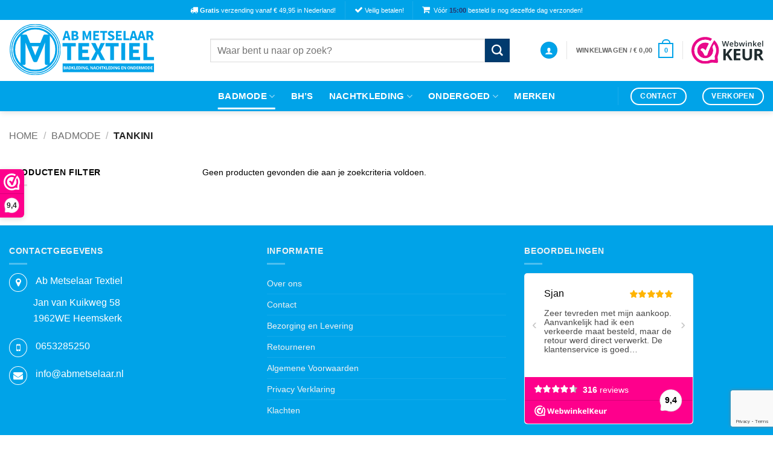

--- FILE ---
content_type: text/html; charset=utf-8
request_url: https://www.google.com/recaptcha/api2/anchor?ar=1&k=6LckhK4jAAAAANeJ3PSRqBhZJvdfjy1tOBYFQ51_&co=aHR0cHM6Ly93d3cuYWJtZXRzZWxhYXIubmw6NDQz&hl=en&v=N67nZn4AqZkNcbeMu4prBgzg&size=invisible&anchor-ms=20000&execute-ms=30000&cb=n0nx1lno1vip
body_size: 48507
content:
<!DOCTYPE HTML><html dir="ltr" lang="en"><head><meta http-equiv="Content-Type" content="text/html; charset=UTF-8">
<meta http-equiv="X-UA-Compatible" content="IE=edge">
<title>reCAPTCHA</title>
<style type="text/css">
/* cyrillic-ext */
@font-face {
  font-family: 'Roboto';
  font-style: normal;
  font-weight: 400;
  font-stretch: 100%;
  src: url(//fonts.gstatic.com/s/roboto/v48/KFO7CnqEu92Fr1ME7kSn66aGLdTylUAMa3GUBHMdazTgWw.woff2) format('woff2');
  unicode-range: U+0460-052F, U+1C80-1C8A, U+20B4, U+2DE0-2DFF, U+A640-A69F, U+FE2E-FE2F;
}
/* cyrillic */
@font-face {
  font-family: 'Roboto';
  font-style: normal;
  font-weight: 400;
  font-stretch: 100%;
  src: url(//fonts.gstatic.com/s/roboto/v48/KFO7CnqEu92Fr1ME7kSn66aGLdTylUAMa3iUBHMdazTgWw.woff2) format('woff2');
  unicode-range: U+0301, U+0400-045F, U+0490-0491, U+04B0-04B1, U+2116;
}
/* greek-ext */
@font-face {
  font-family: 'Roboto';
  font-style: normal;
  font-weight: 400;
  font-stretch: 100%;
  src: url(//fonts.gstatic.com/s/roboto/v48/KFO7CnqEu92Fr1ME7kSn66aGLdTylUAMa3CUBHMdazTgWw.woff2) format('woff2');
  unicode-range: U+1F00-1FFF;
}
/* greek */
@font-face {
  font-family: 'Roboto';
  font-style: normal;
  font-weight: 400;
  font-stretch: 100%;
  src: url(//fonts.gstatic.com/s/roboto/v48/KFO7CnqEu92Fr1ME7kSn66aGLdTylUAMa3-UBHMdazTgWw.woff2) format('woff2');
  unicode-range: U+0370-0377, U+037A-037F, U+0384-038A, U+038C, U+038E-03A1, U+03A3-03FF;
}
/* math */
@font-face {
  font-family: 'Roboto';
  font-style: normal;
  font-weight: 400;
  font-stretch: 100%;
  src: url(//fonts.gstatic.com/s/roboto/v48/KFO7CnqEu92Fr1ME7kSn66aGLdTylUAMawCUBHMdazTgWw.woff2) format('woff2');
  unicode-range: U+0302-0303, U+0305, U+0307-0308, U+0310, U+0312, U+0315, U+031A, U+0326-0327, U+032C, U+032F-0330, U+0332-0333, U+0338, U+033A, U+0346, U+034D, U+0391-03A1, U+03A3-03A9, U+03B1-03C9, U+03D1, U+03D5-03D6, U+03F0-03F1, U+03F4-03F5, U+2016-2017, U+2034-2038, U+203C, U+2040, U+2043, U+2047, U+2050, U+2057, U+205F, U+2070-2071, U+2074-208E, U+2090-209C, U+20D0-20DC, U+20E1, U+20E5-20EF, U+2100-2112, U+2114-2115, U+2117-2121, U+2123-214F, U+2190, U+2192, U+2194-21AE, U+21B0-21E5, U+21F1-21F2, U+21F4-2211, U+2213-2214, U+2216-22FF, U+2308-230B, U+2310, U+2319, U+231C-2321, U+2336-237A, U+237C, U+2395, U+239B-23B7, U+23D0, U+23DC-23E1, U+2474-2475, U+25AF, U+25B3, U+25B7, U+25BD, U+25C1, U+25CA, U+25CC, U+25FB, U+266D-266F, U+27C0-27FF, U+2900-2AFF, U+2B0E-2B11, U+2B30-2B4C, U+2BFE, U+3030, U+FF5B, U+FF5D, U+1D400-1D7FF, U+1EE00-1EEFF;
}
/* symbols */
@font-face {
  font-family: 'Roboto';
  font-style: normal;
  font-weight: 400;
  font-stretch: 100%;
  src: url(//fonts.gstatic.com/s/roboto/v48/KFO7CnqEu92Fr1ME7kSn66aGLdTylUAMaxKUBHMdazTgWw.woff2) format('woff2');
  unicode-range: U+0001-000C, U+000E-001F, U+007F-009F, U+20DD-20E0, U+20E2-20E4, U+2150-218F, U+2190, U+2192, U+2194-2199, U+21AF, U+21E6-21F0, U+21F3, U+2218-2219, U+2299, U+22C4-22C6, U+2300-243F, U+2440-244A, U+2460-24FF, U+25A0-27BF, U+2800-28FF, U+2921-2922, U+2981, U+29BF, U+29EB, U+2B00-2BFF, U+4DC0-4DFF, U+FFF9-FFFB, U+10140-1018E, U+10190-1019C, U+101A0, U+101D0-101FD, U+102E0-102FB, U+10E60-10E7E, U+1D2C0-1D2D3, U+1D2E0-1D37F, U+1F000-1F0FF, U+1F100-1F1AD, U+1F1E6-1F1FF, U+1F30D-1F30F, U+1F315, U+1F31C, U+1F31E, U+1F320-1F32C, U+1F336, U+1F378, U+1F37D, U+1F382, U+1F393-1F39F, U+1F3A7-1F3A8, U+1F3AC-1F3AF, U+1F3C2, U+1F3C4-1F3C6, U+1F3CA-1F3CE, U+1F3D4-1F3E0, U+1F3ED, U+1F3F1-1F3F3, U+1F3F5-1F3F7, U+1F408, U+1F415, U+1F41F, U+1F426, U+1F43F, U+1F441-1F442, U+1F444, U+1F446-1F449, U+1F44C-1F44E, U+1F453, U+1F46A, U+1F47D, U+1F4A3, U+1F4B0, U+1F4B3, U+1F4B9, U+1F4BB, U+1F4BF, U+1F4C8-1F4CB, U+1F4D6, U+1F4DA, U+1F4DF, U+1F4E3-1F4E6, U+1F4EA-1F4ED, U+1F4F7, U+1F4F9-1F4FB, U+1F4FD-1F4FE, U+1F503, U+1F507-1F50B, U+1F50D, U+1F512-1F513, U+1F53E-1F54A, U+1F54F-1F5FA, U+1F610, U+1F650-1F67F, U+1F687, U+1F68D, U+1F691, U+1F694, U+1F698, U+1F6AD, U+1F6B2, U+1F6B9-1F6BA, U+1F6BC, U+1F6C6-1F6CF, U+1F6D3-1F6D7, U+1F6E0-1F6EA, U+1F6F0-1F6F3, U+1F6F7-1F6FC, U+1F700-1F7FF, U+1F800-1F80B, U+1F810-1F847, U+1F850-1F859, U+1F860-1F887, U+1F890-1F8AD, U+1F8B0-1F8BB, U+1F8C0-1F8C1, U+1F900-1F90B, U+1F93B, U+1F946, U+1F984, U+1F996, U+1F9E9, U+1FA00-1FA6F, U+1FA70-1FA7C, U+1FA80-1FA89, U+1FA8F-1FAC6, U+1FACE-1FADC, U+1FADF-1FAE9, U+1FAF0-1FAF8, U+1FB00-1FBFF;
}
/* vietnamese */
@font-face {
  font-family: 'Roboto';
  font-style: normal;
  font-weight: 400;
  font-stretch: 100%;
  src: url(//fonts.gstatic.com/s/roboto/v48/KFO7CnqEu92Fr1ME7kSn66aGLdTylUAMa3OUBHMdazTgWw.woff2) format('woff2');
  unicode-range: U+0102-0103, U+0110-0111, U+0128-0129, U+0168-0169, U+01A0-01A1, U+01AF-01B0, U+0300-0301, U+0303-0304, U+0308-0309, U+0323, U+0329, U+1EA0-1EF9, U+20AB;
}
/* latin-ext */
@font-face {
  font-family: 'Roboto';
  font-style: normal;
  font-weight: 400;
  font-stretch: 100%;
  src: url(//fonts.gstatic.com/s/roboto/v48/KFO7CnqEu92Fr1ME7kSn66aGLdTylUAMa3KUBHMdazTgWw.woff2) format('woff2');
  unicode-range: U+0100-02BA, U+02BD-02C5, U+02C7-02CC, U+02CE-02D7, U+02DD-02FF, U+0304, U+0308, U+0329, U+1D00-1DBF, U+1E00-1E9F, U+1EF2-1EFF, U+2020, U+20A0-20AB, U+20AD-20C0, U+2113, U+2C60-2C7F, U+A720-A7FF;
}
/* latin */
@font-face {
  font-family: 'Roboto';
  font-style: normal;
  font-weight: 400;
  font-stretch: 100%;
  src: url(//fonts.gstatic.com/s/roboto/v48/KFO7CnqEu92Fr1ME7kSn66aGLdTylUAMa3yUBHMdazQ.woff2) format('woff2');
  unicode-range: U+0000-00FF, U+0131, U+0152-0153, U+02BB-02BC, U+02C6, U+02DA, U+02DC, U+0304, U+0308, U+0329, U+2000-206F, U+20AC, U+2122, U+2191, U+2193, U+2212, U+2215, U+FEFF, U+FFFD;
}
/* cyrillic-ext */
@font-face {
  font-family: 'Roboto';
  font-style: normal;
  font-weight: 500;
  font-stretch: 100%;
  src: url(//fonts.gstatic.com/s/roboto/v48/KFO7CnqEu92Fr1ME7kSn66aGLdTylUAMa3GUBHMdazTgWw.woff2) format('woff2');
  unicode-range: U+0460-052F, U+1C80-1C8A, U+20B4, U+2DE0-2DFF, U+A640-A69F, U+FE2E-FE2F;
}
/* cyrillic */
@font-face {
  font-family: 'Roboto';
  font-style: normal;
  font-weight: 500;
  font-stretch: 100%;
  src: url(//fonts.gstatic.com/s/roboto/v48/KFO7CnqEu92Fr1ME7kSn66aGLdTylUAMa3iUBHMdazTgWw.woff2) format('woff2');
  unicode-range: U+0301, U+0400-045F, U+0490-0491, U+04B0-04B1, U+2116;
}
/* greek-ext */
@font-face {
  font-family: 'Roboto';
  font-style: normal;
  font-weight: 500;
  font-stretch: 100%;
  src: url(//fonts.gstatic.com/s/roboto/v48/KFO7CnqEu92Fr1ME7kSn66aGLdTylUAMa3CUBHMdazTgWw.woff2) format('woff2');
  unicode-range: U+1F00-1FFF;
}
/* greek */
@font-face {
  font-family: 'Roboto';
  font-style: normal;
  font-weight: 500;
  font-stretch: 100%;
  src: url(//fonts.gstatic.com/s/roboto/v48/KFO7CnqEu92Fr1ME7kSn66aGLdTylUAMa3-UBHMdazTgWw.woff2) format('woff2');
  unicode-range: U+0370-0377, U+037A-037F, U+0384-038A, U+038C, U+038E-03A1, U+03A3-03FF;
}
/* math */
@font-face {
  font-family: 'Roboto';
  font-style: normal;
  font-weight: 500;
  font-stretch: 100%;
  src: url(//fonts.gstatic.com/s/roboto/v48/KFO7CnqEu92Fr1ME7kSn66aGLdTylUAMawCUBHMdazTgWw.woff2) format('woff2');
  unicode-range: U+0302-0303, U+0305, U+0307-0308, U+0310, U+0312, U+0315, U+031A, U+0326-0327, U+032C, U+032F-0330, U+0332-0333, U+0338, U+033A, U+0346, U+034D, U+0391-03A1, U+03A3-03A9, U+03B1-03C9, U+03D1, U+03D5-03D6, U+03F0-03F1, U+03F4-03F5, U+2016-2017, U+2034-2038, U+203C, U+2040, U+2043, U+2047, U+2050, U+2057, U+205F, U+2070-2071, U+2074-208E, U+2090-209C, U+20D0-20DC, U+20E1, U+20E5-20EF, U+2100-2112, U+2114-2115, U+2117-2121, U+2123-214F, U+2190, U+2192, U+2194-21AE, U+21B0-21E5, U+21F1-21F2, U+21F4-2211, U+2213-2214, U+2216-22FF, U+2308-230B, U+2310, U+2319, U+231C-2321, U+2336-237A, U+237C, U+2395, U+239B-23B7, U+23D0, U+23DC-23E1, U+2474-2475, U+25AF, U+25B3, U+25B7, U+25BD, U+25C1, U+25CA, U+25CC, U+25FB, U+266D-266F, U+27C0-27FF, U+2900-2AFF, U+2B0E-2B11, U+2B30-2B4C, U+2BFE, U+3030, U+FF5B, U+FF5D, U+1D400-1D7FF, U+1EE00-1EEFF;
}
/* symbols */
@font-face {
  font-family: 'Roboto';
  font-style: normal;
  font-weight: 500;
  font-stretch: 100%;
  src: url(//fonts.gstatic.com/s/roboto/v48/KFO7CnqEu92Fr1ME7kSn66aGLdTylUAMaxKUBHMdazTgWw.woff2) format('woff2');
  unicode-range: U+0001-000C, U+000E-001F, U+007F-009F, U+20DD-20E0, U+20E2-20E4, U+2150-218F, U+2190, U+2192, U+2194-2199, U+21AF, U+21E6-21F0, U+21F3, U+2218-2219, U+2299, U+22C4-22C6, U+2300-243F, U+2440-244A, U+2460-24FF, U+25A0-27BF, U+2800-28FF, U+2921-2922, U+2981, U+29BF, U+29EB, U+2B00-2BFF, U+4DC0-4DFF, U+FFF9-FFFB, U+10140-1018E, U+10190-1019C, U+101A0, U+101D0-101FD, U+102E0-102FB, U+10E60-10E7E, U+1D2C0-1D2D3, U+1D2E0-1D37F, U+1F000-1F0FF, U+1F100-1F1AD, U+1F1E6-1F1FF, U+1F30D-1F30F, U+1F315, U+1F31C, U+1F31E, U+1F320-1F32C, U+1F336, U+1F378, U+1F37D, U+1F382, U+1F393-1F39F, U+1F3A7-1F3A8, U+1F3AC-1F3AF, U+1F3C2, U+1F3C4-1F3C6, U+1F3CA-1F3CE, U+1F3D4-1F3E0, U+1F3ED, U+1F3F1-1F3F3, U+1F3F5-1F3F7, U+1F408, U+1F415, U+1F41F, U+1F426, U+1F43F, U+1F441-1F442, U+1F444, U+1F446-1F449, U+1F44C-1F44E, U+1F453, U+1F46A, U+1F47D, U+1F4A3, U+1F4B0, U+1F4B3, U+1F4B9, U+1F4BB, U+1F4BF, U+1F4C8-1F4CB, U+1F4D6, U+1F4DA, U+1F4DF, U+1F4E3-1F4E6, U+1F4EA-1F4ED, U+1F4F7, U+1F4F9-1F4FB, U+1F4FD-1F4FE, U+1F503, U+1F507-1F50B, U+1F50D, U+1F512-1F513, U+1F53E-1F54A, U+1F54F-1F5FA, U+1F610, U+1F650-1F67F, U+1F687, U+1F68D, U+1F691, U+1F694, U+1F698, U+1F6AD, U+1F6B2, U+1F6B9-1F6BA, U+1F6BC, U+1F6C6-1F6CF, U+1F6D3-1F6D7, U+1F6E0-1F6EA, U+1F6F0-1F6F3, U+1F6F7-1F6FC, U+1F700-1F7FF, U+1F800-1F80B, U+1F810-1F847, U+1F850-1F859, U+1F860-1F887, U+1F890-1F8AD, U+1F8B0-1F8BB, U+1F8C0-1F8C1, U+1F900-1F90B, U+1F93B, U+1F946, U+1F984, U+1F996, U+1F9E9, U+1FA00-1FA6F, U+1FA70-1FA7C, U+1FA80-1FA89, U+1FA8F-1FAC6, U+1FACE-1FADC, U+1FADF-1FAE9, U+1FAF0-1FAF8, U+1FB00-1FBFF;
}
/* vietnamese */
@font-face {
  font-family: 'Roboto';
  font-style: normal;
  font-weight: 500;
  font-stretch: 100%;
  src: url(//fonts.gstatic.com/s/roboto/v48/KFO7CnqEu92Fr1ME7kSn66aGLdTylUAMa3OUBHMdazTgWw.woff2) format('woff2');
  unicode-range: U+0102-0103, U+0110-0111, U+0128-0129, U+0168-0169, U+01A0-01A1, U+01AF-01B0, U+0300-0301, U+0303-0304, U+0308-0309, U+0323, U+0329, U+1EA0-1EF9, U+20AB;
}
/* latin-ext */
@font-face {
  font-family: 'Roboto';
  font-style: normal;
  font-weight: 500;
  font-stretch: 100%;
  src: url(//fonts.gstatic.com/s/roboto/v48/KFO7CnqEu92Fr1ME7kSn66aGLdTylUAMa3KUBHMdazTgWw.woff2) format('woff2');
  unicode-range: U+0100-02BA, U+02BD-02C5, U+02C7-02CC, U+02CE-02D7, U+02DD-02FF, U+0304, U+0308, U+0329, U+1D00-1DBF, U+1E00-1E9F, U+1EF2-1EFF, U+2020, U+20A0-20AB, U+20AD-20C0, U+2113, U+2C60-2C7F, U+A720-A7FF;
}
/* latin */
@font-face {
  font-family: 'Roboto';
  font-style: normal;
  font-weight: 500;
  font-stretch: 100%;
  src: url(//fonts.gstatic.com/s/roboto/v48/KFO7CnqEu92Fr1ME7kSn66aGLdTylUAMa3yUBHMdazQ.woff2) format('woff2');
  unicode-range: U+0000-00FF, U+0131, U+0152-0153, U+02BB-02BC, U+02C6, U+02DA, U+02DC, U+0304, U+0308, U+0329, U+2000-206F, U+20AC, U+2122, U+2191, U+2193, U+2212, U+2215, U+FEFF, U+FFFD;
}
/* cyrillic-ext */
@font-face {
  font-family: 'Roboto';
  font-style: normal;
  font-weight: 900;
  font-stretch: 100%;
  src: url(//fonts.gstatic.com/s/roboto/v48/KFO7CnqEu92Fr1ME7kSn66aGLdTylUAMa3GUBHMdazTgWw.woff2) format('woff2');
  unicode-range: U+0460-052F, U+1C80-1C8A, U+20B4, U+2DE0-2DFF, U+A640-A69F, U+FE2E-FE2F;
}
/* cyrillic */
@font-face {
  font-family: 'Roboto';
  font-style: normal;
  font-weight: 900;
  font-stretch: 100%;
  src: url(//fonts.gstatic.com/s/roboto/v48/KFO7CnqEu92Fr1ME7kSn66aGLdTylUAMa3iUBHMdazTgWw.woff2) format('woff2');
  unicode-range: U+0301, U+0400-045F, U+0490-0491, U+04B0-04B1, U+2116;
}
/* greek-ext */
@font-face {
  font-family: 'Roboto';
  font-style: normal;
  font-weight: 900;
  font-stretch: 100%;
  src: url(//fonts.gstatic.com/s/roboto/v48/KFO7CnqEu92Fr1ME7kSn66aGLdTylUAMa3CUBHMdazTgWw.woff2) format('woff2');
  unicode-range: U+1F00-1FFF;
}
/* greek */
@font-face {
  font-family: 'Roboto';
  font-style: normal;
  font-weight: 900;
  font-stretch: 100%;
  src: url(//fonts.gstatic.com/s/roboto/v48/KFO7CnqEu92Fr1ME7kSn66aGLdTylUAMa3-UBHMdazTgWw.woff2) format('woff2');
  unicode-range: U+0370-0377, U+037A-037F, U+0384-038A, U+038C, U+038E-03A1, U+03A3-03FF;
}
/* math */
@font-face {
  font-family: 'Roboto';
  font-style: normal;
  font-weight: 900;
  font-stretch: 100%;
  src: url(//fonts.gstatic.com/s/roboto/v48/KFO7CnqEu92Fr1ME7kSn66aGLdTylUAMawCUBHMdazTgWw.woff2) format('woff2');
  unicode-range: U+0302-0303, U+0305, U+0307-0308, U+0310, U+0312, U+0315, U+031A, U+0326-0327, U+032C, U+032F-0330, U+0332-0333, U+0338, U+033A, U+0346, U+034D, U+0391-03A1, U+03A3-03A9, U+03B1-03C9, U+03D1, U+03D5-03D6, U+03F0-03F1, U+03F4-03F5, U+2016-2017, U+2034-2038, U+203C, U+2040, U+2043, U+2047, U+2050, U+2057, U+205F, U+2070-2071, U+2074-208E, U+2090-209C, U+20D0-20DC, U+20E1, U+20E5-20EF, U+2100-2112, U+2114-2115, U+2117-2121, U+2123-214F, U+2190, U+2192, U+2194-21AE, U+21B0-21E5, U+21F1-21F2, U+21F4-2211, U+2213-2214, U+2216-22FF, U+2308-230B, U+2310, U+2319, U+231C-2321, U+2336-237A, U+237C, U+2395, U+239B-23B7, U+23D0, U+23DC-23E1, U+2474-2475, U+25AF, U+25B3, U+25B7, U+25BD, U+25C1, U+25CA, U+25CC, U+25FB, U+266D-266F, U+27C0-27FF, U+2900-2AFF, U+2B0E-2B11, U+2B30-2B4C, U+2BFE, U+3030, U+FF5B, U+FF5D, U+1D400-1D7FF, U+1EE00-1EEFF;
}
/* symbols */
@font-face {
  font-family: 'Roboto';
  font-style: normal;
  font-weight: 900;
  font-stretch: 100%;
  src: url(//fonts.gstatic.com/s/roboto/v48/KFO7CnqEu92Fr1ME7kSn66aGLdTylUAMaxKUBHMdazTgWw.woff2) format('woff2');
  unicode-range: U+0001-000C, U+000E-001F, U+007F-009F, U+20DD-20E0, U+20E2-20E4, U+2150-218F, U+2190, U+2192, U+2194-2199, U+21AF, U+21E6-21F0, U+21F3, U+2218-2219, U+2299, U+22C4-22C6, U+2300-243F, U+2440-244A, U+2460-24FF, U+25A0-27BF, U+2800-28FF, U+2921-2922, U+2981, U+29BF, U+29EB, U+2B00-2BFF, U+4DC0-4DFF, U+FFF9-FFFB, U+10140-1018E, U+10190-1019C, U+101A0, U+101D0-101FD, U+102E0-102FB, U+10E60-10E7E, U+1D2C0-1D2D3, U+1D2E0-1D37F, U+1F000-1F0FF, U+1F100-1F1AD, U+1F1E6-1F1FF, U+1F30D-1F30F, U+1F315, U+1F31C, U+1F31E, U+1F320-1F32C, U+1F336, U+1F378, U+1F37D, U+1F382, U+1F393-1F39F, U+1F3A7-1F3A8, U+1F3AC-1F3AF, U+1F3C2, U+1F3C4-1F3C6, U+1F3CA-1F3CE, U+1F3D4-1F3E0, U+1F3ED, U+1F3F1-1F3F3, U+1F3F5-1F3F7, U+1F408, U+1F415, U+1F41F, U+1F426, U+1F43F, U+1F441-1F442, U+1F444, U+1F446-1F449, U+1F44C-1F44E, U+1F453, U+1F46A, U+1F47D, U+1F4A3, U+1F4B0, U+1F4B3, U+1F4B9, U+1F4BB, U+1F4BF, U+1F4C8-1F4CB, U+1F4D6, U+1F4DA, U+1F4DF, U+1F4E3-1F4E6, U+1F4EA-1F4ED, U+1F4F7, U+1F4F9-1F4FB, U+1F4FD-1F4FE, U+1F503, U+1F507-1F50B, U+1F50D, U+1F512-1F513, U+1F53E-1F54A, U+1F54F-1F5FA, U+1F610, U+1F650-1F67F, U+1F687, U+1F68D, U+1F691, U+1F694, U+1F698, U+1F6AD, U+1F6B2, U+1F6B9-1F6BA, U+1F6BC, U+1F6C6-1F6CF, U+1F6D3-1F6D7, U+1F6E0-1F6EA, U+1F6F0-1F6F3, U+1F6F7-1F6FC, U+1F700-1F7FF, U+1F800-1F80B, U+1F810-1F847, U+1F850-1F859, U+1F860-1F887, U+1F890-1F8AD, U+1F8B0-1F8BB, U+1F8C0-1F8C1, U+1F900-1F90B, U+1F93B, U+1F946, U+1F984, U+1F996, U+1F9E9, U+1FA00-1FA6F, U+1FA70-1FA7C, U+1FA80-1FA89, U+1FA8F-1FAC6, U+1FACE-1FADC, U+1FADF-1FAE9, U+1FAF0-1FAF8, U+1FB00-1FBFF;
}
/* vietnamese */
@font-face {
  font-family: 'Roboto';
  font-style: normal;
  font-weight: 900;
  font-stretch: 100%;
  src: url(//fonts.gstatic.com/s/roboto/v48/KFO7CnqEu92Fr1ME7kSn66aGLdTylUAMa3OUBHMdazTgWw.woff2) format('woff2');
  unicode-range: U+0102-0103, U+0110-0111, U+0128-0129, U+0168-0169, U+01A0-01A1, U+01AF-01B0, U+0300-0301, U+0303-0304, U+0308-0309, U+0323, U+0329, U+1EA0-1EF9, U+20AB;
}
/* latin-ext */
@font-face {
  font-family: 'Roboto';
  font-style: normal;
  font-weight: 900;
  font-stretch: 100%;
  src: url(//fonts.gstatic.com/s/roboto/v48/KFO7CnqEu92Fr1ME7kSn66aGLdTylUAMa3KUBHMdazTgWw.woff2) format('woff2');
  unicode-range: U+0100-02BA, U+02BD-02C5, U+02C7-02CC, U+02CE-02D7, U+02DD-02FF, U+0304, U+0308, U+0329, U+1D00-1DBF, U+1E00-1E9F, U+1EF2-1EFF, U+2020, U+20A0-20AB, U+20AD-20C0, U+2113, U+2C60-2C7F, U+A720-A7FF;
}
/* latin */
@font-face {
  font-family: 'Roboto';
  font-style: normal;
  font-weight: 900;
  font-stretch: 100%;
  src: url(//fonts.gstatic.com/s/roboto/v48/KFO7CnqEu92Fr1ME7kSn66aGLdTylUAMa3yUBHMdazQ.woff2) format('woff2');
  unicode-range: U+0000-00FF, U+0131, U+0152-0153, U+02BB-02BC, U+02C6, U+02DA, U+02DC, U+0304, U+0308, U+0329, U+2000-206F, U+20AC, U+2122, U+2191, U+2193, U+2212, U+2215, U+FEFF, U+FFFD;
}

</style>
<link rel="stylesheet" type="text/css" href="https://www.gstatic.com/recaptcha/releases/N67nZn4AqZkNcbeMu4prBgzg/styles__ltr.css">
<script nonce="iZ0D5R0TP2nRW_lBGkWgaQ" type="text/javascript">window['__recaptcha_api'] = 'https://www.google.com/recaptcha/api2/';</script>
<script type="text/javascript" src="https://www.gstatic.com/recaptcha/releases/N67nZn4AqZkNcbeMu4prBgzg/recaptcha__en.js" nonce="iZ0D5R0TP2nRW_lBGkWgaQ">
      
    </script></head>
<body><div id="rc-anchor-alert" class="rc-anchor-alert"></div>
<input type="hidden" id="recaptcha-token" value="[base64]">
<script type="text/javascript" nonce="iZ0D5R0TP2nRW_lBGkWgaQ">
      recaptcha.anchor.Main.init("[\x22ainput\x22,[\x22bgdata\x22,\x22\x22,\[base64]/[base64]/[base64]/bmV3IHJbeF0oY1swXSk6RT09Mj9uZXcgclt4XShjWzBdLGNbMV0pOkU9PTM/bmV3IHJbeF0oY1swXSxjWzFdLGNbMl0pOkU9PTQ/[base64]/[base64]/[base64]/[base64]/[base64]/[base64]/[base64]/[base64]\x22,\[base64]\x22,\x22wrfCj8OdWcO4ZT3CvMKWw5dZw7/[base64]/Cq8KCUMOnWcOyLsKoA8OXwqlOCAvDlcOqDFrDocKbw7wmK8OLw4V2wq/[base64]/[base64]/CtMOvG3TDgsKYw7YYI3zCshbDtR8NIsOGQlscw7HCpmzCrMOHC2XCrnFnw4F0wpHCpsKBwpXClMKnewbChk/Cq8Kuw57CgsO9WsONw7gYwqbCosK/InIfUzI2GcKXwqXCi3vDnlTCiSsswo0pwpLClsOoMsKVGAHDjVULb8OEwrDCtUxMRGktwoDClQh3w6pOUW3DhzbCnXE2CcKaw4HDpMK3w7o5CXDDoMOBwrHCksO/AsOwesO/[base64]/w5TDqgoABMOqw7B0cnUCwrjClsKbwoXDocOow6fCpcOxw4XDi8ODc1N/w6jCmGtNFD3DlMO4KMObw7XDvMOQw4Nsw67CjMK8wqfCscOIJkrCmDJIw4rCn07CmnXDrsOaw4c4YMKjbcK5C3jClBMhw5fCpcOmw6Ysw6rDiMKmwqjDhnkmA8O2wpDCvsKaw7ZnfcOIU0PCuMOxcDrDuMKTb8KIcnFFcWBww54OaTgKbcOsO8KJw7LChcKjw6MmYsK/dMK4PRJ1IcKJw4LDrkHDvXfCiFvClmxgNMKCUsOBw51Sw4gDwrBPehHCr8KWQT/CksKBXMKYw693wr1bCcKGw7XCocOQwrDDhF/[base64]/CnMKGw7vChSZ/E8Olw6wTaDXCqMOtKy4XwpAIQcOPEjZmSsKnwotjbMK3w4fDn1rCqMKswqAtw610CcOew4gEUFA6QT14w4gaU1TDiHInw7XDp8KveEYzcMKdGMK8MipWwrHCgXx+URtNRcKKw7PDkD4wwopTw6F+PGTDpFHCv8K3McK/wrLDscOywrXDvcOtHDHCusKTTRzCvsODwoJqwrHDusK8wrRvSsOAwqNAwps7wqvDqlMfw6pQeMOnwq4bHMOqw5rCl8O0w7MbwoTDusOrcMKUw6FWwovChgEoC8Ogw6Maw4nCg33CoEfDpRsDwp1pQ07CjUzDkw44wqzDoMOkTDxQw5toDnfCtcOBw4rCvR/DjgTDjhjCmMOQwolWw5Acw5nCrl7CmsKgU8K1w6Q9RF5fw6c4wp5efUV9W8Kuw7xcwrzDlCcRwo7ChUvCv2rCjkRJwqHCvsKyw5/CuC0Xwq5aw55EOMOjw77CqMOywpTCm8KiWn4qwpbClMKNWQrDp8Oaw4kgw4DDqMK2w55gSGXDrsOXIzPCrsKmwqBaXDJpw5FjEsOAw4TCtsO8D34ywrwyVMOSwpVILSpqw7lhRG3DosKLdCfDoEESbMOLwr7CoMOVw5PDhsOSw4dKw7vDpMKawqsdw7/DkcOjwqTCu8OHZToSw67CtcOVw6DDrAkXMCdvw4rDgsOIOkjDpHnDtcOpRX/CqMO8asKBwqnDm8O/w4LCkMK9woJ7w6sNw7Vfw6TDkhfCiirDhm3DscKvw7HDogJbwpRvR8K9GMKSO8Kwwr/Cl8K/[base64]/[base64]/[base64]/Cnj0rwo1xwoTCgDbCp2VZwqnDocKQw6/Dr0N7wqlCFMK8bcOCwphGDcKNMlkhwovCgRjDt8OewoEjIcKIfzw2wqIqwr4QGR/CozUSw7dkw7kWw6/DvHjCmGEbw5/DtBp5DlLCtyh9w7HCnhXDgSnDosO2TjcMwpfCoT7DsTnDmcKGw4/Ci8KGw4xlwr9MO2DDsz5kw7jCoMOyUMKOwrPCvsO5wrkKB8ONHsK/wqBlw4s5Cx4jWVPDvsO9w5fDmQfCjT7Cq0nDkGh/f18HShLCs8KmSX8mw6/Cg8O8wrl8ecOqwqxKFzXCg0Yxw5fCs8KSw6bDplFceDfDlC5IwpUDHcO6wrPCtS3DnsOqw6crwqoyw5I0w7dEwp3CocO2wqTCoMKfJsKGw7oSw5DCnnhdecObW8OXw5/Dl8Kewp/DgMKpPsKFw7zCgzVXwrNNwr5/WinDn3LDmjNiWSlMwogCP8OfbMOxw7F2CsOVOcO0ZB0Vw4HCrsKDw5LDiU3DoE/DpXBew55xwrJJw6TCpSp8wrvCujs/GcK3wpZGwr/[base64]/CnR/CuW9Bwot3FVkGV8KQwotxXXAOeCPCnj3Cm8O9IcKtbWfCpDkzw5IYw5zCnU9twoIeeEbDn8KZwqMowqXCocO+P2sdwozDj8Kbw7Fad8OVw7RbwoDCuMOhwrM6w7Rkw57DgMO7LAPDqjTCssOiJWlawppvCkjDtcK4D8KWw4c/w7t8w6PClcK/w69Vwo/Ch8O6w7bCk2NLTE/CqcOEwrHDjGRzw4VfwpXCvHVYw6zCk3rDqsOgw65XwpfDmsOdwqQqXMKcAMOdwqDDvsKrwrZ3WFYMw7pgw7/CkDrCghMLYx5XB27DosOUU8KVwpQiCcONY8OHaC5PU8OCAiMhwo1kw5s+Y8KaVcOkwoXCgHvCs1MpGsK5w63DuxwacsK9DcOpbFw0w6rDkMO+OFvDn8Kpw6Y5Uw3DucOvw5lPC8O/Tg/Dun5dwqBZwrHDocOSVcOfwqzChMKVw6LCt1hPwpPCm8KmKWvDj8OBw5MhMMOCPSYGE8KcWMOvw4XDjWQjGsOPbMKmw5/CuTPCuMO+RMOQPDvCncKLGsK7w7FCRDY/esOAMsOZw6XCicKQwpx3MsKJdcOBw4Blw77Dm8KAMGjDih0UwqNDJHB5w4/DlgDCk8KSRFxew5YGBA7CmMOrwqLCo8Ktwo/CqMKtwrTDtXITwqPCqGjCvMK1wqowaifDpcOswqvCi8KlwphFwqnDpzxsVnrDpDjCvVwOR2XDqH8/w5DCvVcwQMOAI1sWY8KFwpzClcOGw4bCnxw5ScK+UsKWIsOUw5scKMK+BMKnwojDvmjCjcOywqZ2wpfDtj8wLljCg8OVwptUPHstw7hfw7NhbsKSw5vCkUg5w5A8OiDDmsKuw6hPw7fDkMK3HMKmAQZ9MTlcesOMwo/[base64]/DlRkcIsK/UU9TPcOmw4IVQMOWWMOOWgTCumlpJsK2TAjDlcO1DnLDtMKew7nChcKrFMOGwqrDqErChsO0w6DDjT7DikvCnsOFJcKow4clQBZVwooLOxUBw7fDhcKSw4LDi8K/wpXDg8KYwoNKeMKpw4HDlcKmw7svFHDDgWQyVXh/w4Nvw4sDwrfDrk/Do0VGCVXCm8KcDEzCvTXDpsKsMkHCnsKfw6rCoMKuM0l2Ont8P8KMw4cCHEDCt3xRw5HDt0dSw48ZwpTDtsOJIsO5w5XDhcKwA3bCjMOKBsKKwrBSwqjDmsKqLGbDhD8Pw4fDl0xdSsK6aUxjw5HDiMOxw5PDkcO3EXXCozt/K8OpUMK/[base64]/wpAIwqcIM8KzbsKNwq3CvsOMSH1lwoZVc8OXGcKfw4nCg3huPcKRwoFuFigxDcKdw6LCiGrCiMOqw4/DrsK/w5PDv8K4C8KxWikdU1rDrcO1w7cRbsOaw5TDkT7CgsOMw4bDk8Kpw4bDuMOgw6HCo8O+w5Izwo1Qw6jCsMKZWCfDtsK6b21dw4swXho9w6rDrALDkE3ClMOnw68MGXDDrhM1w6fCtmPCp8K2acKfIcKzIj/DmsKeFU/CmmM5RMOuW8OBw6Jiw51/CHJJwpVDwqhtbMOmDsK+wrB4FcKsw6TCpsKlO1dxw6d3w4fDtCp7w7XDsMK2GCLDgcKbw6M1M8OsMMK2wozDicO1A8OISxJMwpUxfMO0f8K6w5/DkAp7w5p2GjhfwpzDrMKFJMOIwp0Zw5HDkMOzwobCgwJcKcOyGMO+JBnDr1vCt8Otwq/[base64]/wqwjw5rCqcOzwq5wAi/DuQTDsBp3w7Y2cH/[base64]/DriXCow/[base64]/Dh8OAEQ5mSiU/wpBfwo/Dk8OYwr48w5/[base64]/DkMKwwotACUbDl2zDssKkecOFVcOzVMOGYyrDt29swpoATMODHC9CfBF0wqvCsMKWGmfDmcK9w4DDnsKTBlErQRzDmsOAfsOTYCdfJEJ9wpnCnipJw6rDosOBMwkvw77CssKswrtIw7wGw5XCn3Jow7AmMz9Nw4rDmcK/woXDv3nDp0xYTsK5e8O4wp7DjMKww6ZpPSZ0dAdOe8OHUMORAsOsIAfCusKIVsOlGMK8wprCgC/CnFsZWW8GwpTDi8OxHSnCncKCdh3CssOmV1rDqzLDjCzDrl/[base64]/wrzClsKkL8OzBsKtwqEBTVnCjMOaAMKJXcK2EEgpwoZkw7Q4BMObw53CrcOCwoZ+CsKTQW8Dw4Yzw6XDl17DvsKRwoErwpfDs8OOJsKsUMOJZCFRw71mNQnCiMKdLGgSw53Do8KNJMO4eBzCsSnChjwLEcKnTsOgf8O/[base64]/CjMOYw7bCvsOAwrXCgcKVw68XwrnCu3zCmDvCq13Ds8K4LQ/DjcKmWcOjT8OhHQlqw5vCsH7DnxQUw4nCgsOlwp1CDMK4LQwoHcKuw7U/wqDClMO1AMKNOz5/wq/DuUnDqE8qBD3DjsOgwro4w5BOwp/CnnLCusKjZsKRwqt5HsKkCsKiwqXCpmRmJsKFfm/CpRXDo2s0TMKyw7PDs341V8KewrhWBcOdXTPCpcKAP8O0b8OlGy3CmcOyEMOEMTkMeEbDt8K+AsKawrhZA2Zow6AfcsO3w73Dp8OGJcKewoBxQn3Dj07CtntTNsKkDcOPw6HDqibDpMKoIcOZC0fCrMKAHmlQOyXCjCzDicOow6/DknXDvAZXwo9WWT1+ClIwL8KWw7XDuwzClTTDusOAw5oXwoF/woghW8KlScOKw6FgOxM4TnPDvH81bsKJwoxwwpfCg8OAVMKfwqvCiMOPwoHCuMKlPMKLwohvTcOZwq/Cj8OCwp3DrsOMw5s5C8KAX8KOw6DDj8KUw4tjw4vDnMOTZjU/[base64]/DqmbDt0bDmMOZOAB+GH50fcKRwq7Cn0NTB0MXwpPCmMK9N8Ozw6FXdcOfGAUYPV/Dv8K7DjvDkApsc8Kkw6XCv8KuC8KcKcOSNijDv8O5wprCnhHDrmdvZMO/wr7DlcO/[base64]/P3HCpC9/UcKxR1bDosOSw7jCrHI/[base64]/Ck0DDjyEAwqIVwq7DnMOawqo4Fm3DrsO+woHDmAJVw6XCuMKJOcK6woXDvRrDjsK7wpvCpcKbw7/DhsOSw6rClHXCicK1wrxdejISwrDCm8OPwrHDj09mZhbDoU4fWsKVasK5w4/DqMKMwoVtwol0F8OUSSXCuA/[base64]/w518wpLDliAkwoLCrxLDucKFwrBLM0nCsnDDh2DCuzzDncOUwqZPwqbConRXHsKaVljDvTtqQALCiQ3Co8Oiw7TCuMOJw4DCvAfChAA/UcO8wr/[base64]/ClcKQwqR3c8KccGfCpjDDjSIZwrF7cC5hw7AaJcOOB13CnhPDkcK8w7dwwr4Jw7rCuVfCq8KuwqA/wolTwqgTw7YfbB/CscKYwqgQA8K5YcOiwoxZRiBbNRwzX8KMw6Azw7TDmUlMw6fDvkVdXsKSI8OpWsOQZsK/w45MD8K4w6YzwoXDrQoUwqssPcOuwpAqAwpbwq4Vc2vDlERzwrJYG8O/w5rCq8KgHUdEwr8DEXnCjh3DqcOOw7oLwqBSw7fDnUPCjsOswpjDo8OdXV8Fw7jCiG/[base64]/UTM0GUdaHsKTScO3AlHCqRw/UMKZOcOrZ1ACw6zDtcKHd8KHw5lrMB3DvmdbPGbCosKKwr3DqwXCml/DtmDCrsOrJjxJDcKHWx8ywptCwqPCl8OYEcKlbsK7CCl8woLCg1FVH8KIw4PDgcKiFsOPwo3DucO5HC4ICMOGRcOawqvCllzDtMKCcUTCicOidAfDh8O8SzMrw4BLwr0TwqXCk0zDh8Otw7Q0PMOnFsOXFsK/XcO1T8OWacKTMcKewpNCwqQUwpI5wrp6S8OIT1/[base64]/w5l3wrsSw6fCssKGOHnCvlRCw5ttwpfDmlnDlHJ8w4xEwqBjw5QuwprDkREfbsKQccKpw77Cq8OIw5Bjw6PDmcOnwoPDoldxwr5ow4/[base64]/DhGrCssK2w4nDucOSw7Avw4LDo8OPT3LDvC5lIG/DiRdCw7V/[base64]/ZSE1esOTaMK+w4HCmsKmwofDjVdkw7xKwrzDisO1fMK5bcKoK8O2F8K9ccKZw7PDnVvDkU/Dpko9AsKuw6XDgMOawrTCvcOjZcOLwqvDnmsVIDTClgvDrjFwUsKnw7bDtwbDqVl2PMOlwrhtwpNoQCvChAgsUcKwwp/Ci8O8w6McacKTKcKAw7RmwqV4wqjDq8Kiw45eSUTCn8O+wp0dwpwEF8K8UcKXw6rDjzkOVsOZK8KMw7DDo8OeUhJhw43DmxrDrCXClQZBG1Q6ShnDh8OEJAQRwqnDsEPCnH3Ci8K2wp3Dn8Kccj/DjFHCmz93YXTCvFrCvxnCpMOYCBDDusO3w7vDu2cqw7pfw6rChDXCmsKXGsONw5bDvsO9wqDCtBBBwr7DpgUvw7fCqMOGwozCv010wrvCgH/[base64]/DjcORwp7CkDVVwpY2SSUmw7kXwq9fwoTCr0rCrH1kw7YBRW7Cu8KWw7HCkcOnLUtaY8OKPUgkw4NGVcKWfcO7RMO7wrR7w6DCiMKFw7hTw6dtV8KIw5TCmUfDpEttw6PDlMK7GcOowr9GN3/CthzCm8KxFMORNsKZPFzCtWAzTMKTw53CsMK3wqBfw4/[base64]/[base64]/ClfDsTfCmMO7eQLCr8KuaV5cHsO4K8ODB8OMwo4Kw5jCni1rCMKkGcOoJ8KnQsOCHw7Dt0PCgm3CgsKFPMOfZMK8w6IxKcKEbcOnw68Bwp0fHFg/ZMOLexLCuMK4wpzDhsKpw6TCnsO3EsOfdMKTbMKSMsOUwooHwq/[base64]/Du0bDlgIOLT/[base64]/DuA/[base64]/Dr8KmwqtWc8OHJx5pcMKjeEFGwqwUwoDDt2tfQlHDjwbCnMKYPMKmwqDCqXp0VMOvwoNTVcK6DTvChUsSPnFSGkTCiMOvw4LDvsKYwrrDrMORH8KwXVAXw5jCgmgPwrMARsKzR1vCmsKQwr/CmsOdworDkMOuKcKbLcOcw6rCuQXChMK2w7tUZGBIwq7DusOJI8KMCMOJBsOuwr0XKmwiRR5yRW7DrC/DpQjChcK/w6/DlEzDosKOH8KQecOVHg4pwowLNlcNwq44wpPCgcKiwoFOSEfDv8K5wpXCixnDkMOqwrxHfcO/wppdJsODfTfChgZKwopZFR/DiDDDi1nCuMOVasOYDSvDrMOJworDvHBBw77Cs8OQwr3CksOZQcOwFFN3SMKHw4RoWi3DpFPDjHnDjcK/UEYOwqRTPjV3QMOiwqnDqMOzTWTDiSwxaDsOfkPCgk0VIhLCq3PDvi8kB3vCpMKBwpLDjsKwwrHCs0cuw7bCjcK6wpEQN8OUVcObw5Ifw60nw67DisO1w7t9L3gxWsK3CX0ww6BHw4FwTgIPczbCmS/CvMKzw6M+CG4Qw4bCj8OOw6wAw4LCtcO6wpUUZMOAaFDDqDBcY2TCmS3Dt8OhwrlSwp1CPnRzwrPCt0dje3gGasOxw6XDpyjDosO2HcOpDRBQQ17ChRvCt8OKw77DmgDCk8KqScK3w7EewrjDrMKNw44DHcOpAcK/w6LCojExLx3Dvn3CkGHDnMOMS8OxIHQswpoufWDCt8KMasODw6sAwo83w50EwpbDlMKPwqjDnmlPN3fDrcK0w6DDssOKw7/[base64]/w6nDnwvDgsOeMMK3Ox3DgQoFwpN/woZfVsOXwr/[base64]/[base64]/ScKsw6XDii7CpcORwpzCrcKTXgdzNcKEwrMTw5nCusKCw7/DuD3DkMKxw60qfMOhw7BwFsKCwrtMA8KXHcKNw7h3HMKxGcOjw5PDhVE/wrRww5wvw7JdQ8OXw7xyw403w4BGwr/[base64]/DjcOcwqlEwpXDrmTDqsKME8OFYQUnAsKSTcOwKS/[base64]/CtsOiwpvCgcKfVMKWwofDh047E8KTwrl/wqHDnsK0IzLClsKIw7fDmSgEw67CpH18wpgzHsKmw787G8OASMKnFcOSLMKUw6zDixvCqMO6U3M1GHXDmMO5YcKqOHo9cD4Nw4N/wrVjVsODw4MwSwV7GcOwbsOYw7/Dhm/CksO1wpHDsQTDnRnDucKLJMOewrpKYsKsdMKYTQ7DocOgwoPCvEh7wr7DiMKsT2DDiMK4wonDgTjDnMKuY2Q8w5RBB8O1wox+w7fDuTrDoh1AZMOswqIyZMOyTEjCtClgw4PCqcOhCcOTwq/[base64]/Cj8OnAcKQw67Dlh3DqC3Cr8KbwpM7wqTDkWLCpcO8bMOqAETDm8OCH8KUcMO6wpskw4J3w78kaH7CvWLDnynCiMOQH0NNJjbCri8Iwrs8fCbDu8K8fCAtLcKuw4x2w7LCmW/Dq8KDw41Xw6zDgMK3wrpECMOVwq5+w7LCvcOaI1fCtRbDnMOgwr45VFTCncONJ1PDg8Obb8OaewJIdMKDwovDscKrBA3Dl8OEwqQcSVnCs8OSLTTCqcKJVQTDucK1wqVDwqTDp3bDvyhZw5EeGcOpwqJdw5I6LcO6Imkwdn1lVcOwcEwnL8Oww4UFcj/DuE/DpC4BTW8Ew7PCnsO9EsOBw795PMKAwqkvfQ3ClU/CpmFRwq1ew47CtgTCg8Kow63DgVzCqUrCqC4mI8OtLcKUwqIMdFrDgsKDM8KEwqbCsh8Yw47DhMKXJSt8w4QcV8Kvw6xYw5HDuwHDgHfDglHCni8Xw6RsHz/[base64]/Ct8O5M8K0esKaw63DnsOawrVRw7XChHg3cDlTcsKoAMK7blbDisOlw5VDWDkSw6vCgMK4QsKBJW3CssK5N3xowq4QVsKfHcKtwpwvw4AANsOYw7lBwrcnwoHDsMK3JxEpOMOrbxXCnmbCocOHwo9bw7k1wp8/w5zDnMOxw4TCjjzDr1bDqcOCQ8OOKC1cFG7DlC/DscKtP0EKSjZeDF7CixAqY30pwoTClcKfK8OIJzYXw7nCmFLDsiLCnMOJw6fCuRMsVsOKwrQ0V8KUWSDCv0zCiMKvwpx7wpfDinTCu8KzZk0ewrnDqMOIfsOTNMK+woDDvWHCnEIMAGzCjcOowrjDvcKHTWTDpsK4wp3CtRUDQTDCusOwRcKDHXLDg8O2D8OBKU/DicKeGsKFV1DDnsKbdcO1w4oCw4sCwqbCicOkOsKAw7ElwolNUlHDqcOqMcKww7PCrMOYwro7w73CtsOvZHQqwpzDn8KnwrxSw5bDocKMw4UHwr3CgXrDvVlaOAICw5IYwrHCgH7CgDnCrmZkQ3QLbcOpH8O9wo3Cqj/[base64]/[base64]/CoTjDssOFw79KGcOORcOQfyDCsDTCkMKFaU7DjsOZJsKUGU7CksOWPh8Uw5PDlsKxesOdJVnCji/DjsOqw47DmF0xYkElwpEowr0ywpbCn3zDo8KKwo/[base64]/[base64]/VcObwpAhQcKpwonCnjQDd3lSMXwoGsKEw6LDgMK5RcKzw4hrw4rCrDzCnytdw5fDnHHCkMKAwrYgwq7Dk0XCsUxnw7lgw6rDtXQbwpsjw7bCv37CmxJ4dEpZTyNXwo7CtMOUKMKJbz4BbcOqwo/CjcOAw5vCgMOBw4gNHSDDgxEpw4dMbcOdwpjDnW7Dv8K5wqMkwovCjMK2UlvCucOtw43Cv3gAMDDCl8O/wpBSKlpMSMO8w4zCoMONNVkZwq/[base64]/Du8K1w6gBCAjDqGkqwpUaw5nDrn1oW8OARjd+wpBHM8Otw4kNw43ClXkrwoHDq8O/FjXDmxTDul9Mwo8cD8KDw6QewqLCpcOrw7PCpztPesKeScOAAyvCnj3Do8K1wqJNb8OWw4URZ8Onw7dFwqxZDMKcJVjDk1fCksKPJyI5w7M2FQzCoAMuwqDCk8OMX8KyU8OxZMKqw5zCisODwrNww7dRZS/DsEIhTE8Iw59QTsK8wqcgwrfCnhMWesOVJylpZsOzwrTDqT5uwptkL3fDk3fCgQjCgnjCo8Kod8K7wp44EyRxw7N0w68nwpFlRmTCrcOeQj/DnxVuMcK7w4HCkyhdc1HDl3jCgsKCwooiwoQfHBVwfcKRwrVtw7tww6lodhs3ZcOHwpsew4LDtMOQfsOUWFNbLMOzMD1SbzzDocObOMKPMcOLRsKYw4zChMOWw6AQw6N5w6TCrWpALV9ywoDDocKAwrpRw58+UnQzwo/DtFrDq8OjY1vCosOmw4HComrCm2DDg8KWBsOTWcOBbsKGwpNowqB5Ok7Cr8OdWMOUNRNUAcKsFMK2w4TCjsODw4QFRmfCn8OhwpluS8OQw5PDiFbDjWZNwqNrw7h1wqvCh3pZw7/DlnrDh8KfdX0XGlIjw5nDgGxhw5xiAgImAwcWwqoyw7bCqwLCoBXDlk0kw7ouwpJkw6d7YsO7JW3Dux/[base64]/w7vDkh7DpMO3w7jCk8KJGsOQw5HDkhYPLcOyw5x1OGYvworCmAvDl3JaOnrCgUrCjG5ZbcO1DRhhwps3w5MOwozCpyrCiQrCs8OnO1NeMMOhQQrDoGgGA1M3wqHCucOHASxOU8KPUMKmwoQVw5LDnMOIw5JAFHYNZXpfDcOGScOpQMOIWD7CjH/CjFDDrFtcPW46wrF6R2LDuhlPJsKLwrpWc8KKwptqwqlEw6HClMKlwpLDjCbCmWvCoCVWw5V6wqfDv8OMw73CuiUlwrnDsUPCs8KBwrM3w6zDpRHChU9uLkkUM1TCocKJw6oOwq/DmBDCo8Ogw5tKw57DscK2OsKZCsOcGTzCrBUjw7bCtMOYwo7DnsOvLcO2IBIkwql/OFfDicO3woFbw6/[base64]/wr/DrsOzwrtMIV08wrLCvWwYSiHCnsOvEDlUwr7Dh8KTwr0dT8OLMl5GGsOCB8O9wqnCiMKqAcKRwqPDusKSacKSFsO9XGlvwrIRJxATQcOqDwV2ICTDscOkw6MKbjJtKsKtw53CmB8BLUBkLMKcw6TCqcOuwoHDi8KoCsOcw4/[base64]/[base64]/YkPCq8O3aMKnMsOTacOcaVLDiSrDtRzDrw0YIHUlbSUCw6AXwoDCnwTCn8O1DHYpOhLDisK0w7kyw7xZSFjCn8OywofDhcOlw7PCgQrDscOTw6MFwp/DpsKzwrx7AT/Dj8KvYsKADsKeT8KgMcKFdMKfeShee0TClUnChMO2EkvCoMKpw5rCscOHw5/CnTzCniVLw6fCvVELXTLDnlInw6/Do0DDrQEYXCfDkCFVJcKgw6kbC0jCv8OUdMOnwoDCrcO9wrfDoMOZwq1Cwp4AwpPCnx0EIVgGBsKZw4hQw7lBw7YFwo/[base64]/CjsKRR8Oew77ClcKawqJPwoc1V8KMP1HDocKZwp7CsMKdwoslD8OBaRnCkMO0woLDgVFuYcKzCzHCqFLDocOvAE8jw4JcPcKkwpLCml9MFVZJwrHCiwfDv8Kzw5PCnxfCj8OBJh/Ds2MQw5dWw6vCiWDDh8OCwo7CrMKIcWQJKcO6XFkvw5DDucOBbSQOw4QPw6/CqMKFTgUtP8O1w6YjBsKyFh8Dw7rDlsO9w49lbsOjQ8KVw78sw7MlOcKhw44/w4HCusOEEBXCgMK7w7s+wpVYw4nCp8KeHG5aEcO9DcKtH1/DkwnDscKUwrYKwoFJwrfCrW8mQ1vCrsK0wqTDlsKiw4fCjiB2OB8Cw60Hw5HCvGVfDX/Dq1fCosOfw5jDsmrCgcK5CUHDj8KlYyvClMO/wo03UMOpw5zCpFLDl8KuOsKvasO3wpbCklLCn8K6HcOVw7LDsFR0w6QML8Opwp3Duhk4wqICw7vChkjCtn8ow67CmDLCggcNDcKLMRPCokVREMKvKl9pLsKREMKBaAnDlQTDlsO9Zkxew4R3wrEER8Omw6nCpMOceV/CjsOZw4Qkw65vwqJnXDLCicObwqYFwpfCtCTCqxfCoMO/IcKMTCBoZQ0Ow7HDvTRsw4jCrcKxwpTCtgNLJ2vChcOSLcKzwpIEc3UBacKaOsOWDj1Eb0jDpsOee2MjwpVOwocMI8Khw6rDpcOJM8O+w6oMaMO0w7/[base64]/wrw+bMOHacOMPMOoJjzCgFTCnjXCjcOsJUTCrcOgWQzDrsO3LsOQa8KaJcKnwoXDmhXCu8O0wqsUT8KCeMOMRGYMXcOOw6fCmsKGw60xwonDvxPCssOnEHTDh8KmcgBpwrLDlMKuwpw2wqLDhQjCmMOYw41GwrvCi8O/[base64]/woRjw5PCrWXClcO3wo7CuDx6ZcKQwpZTw7MQw7xAYUHCv1ssbGvDq8OZw7jClmthw7sKw5Ayw7bCtcOHbsOKJHnDmsKpw4LDt8OpeMKwTyzClg14XcOzcntHw4TCiWPDpMOBw4xRNQQaw6Quw6zCmMO8wrLDkMKzw5gYPcOCw6F+wo/DjMOeQ8K6wrMja0jCpzDCkcO/wr7DjxcNwr5Ld8OWwrfDoMKrQsOOw6J7w4vCon0xFTAlNmoRMEHDpcOewowHCUrDt8OsbSLCnjYVwqnCncKvw53Du8KiGkReGQ90Ak4YcXTDv8OSPzpdworDkVXCqsOlFk1Ew5QHwrBkwpvCqMK+w7xZb1JfB8OYQhY3w4oNJ8KHJx/[base64]/DuwYNw4Q7w6/DqhA8wpM+MgPCv8KSwpvCgljDp8OtwpIuYMKTbsKfaTI5wqrDpzTCjcKTbiVFbBFofDrChVs/XwN8w6Q5cUEUc8OSw643wpDCv8OCw7/Dt8ObAT4fw5LCg8OnP28Rw7LDsWU5dcKiBlcgaxLDrcKSw5fCosOFUsOZcEEEwrZESTzCoMOlQGvCgMORMsKISVfCvsKuBRMgJsOVXHfCv8OgO8KVwrrCpH9TwpjCrH4rKMOjI8K7cWAtwqrCiWpgw6tCNC8pdFIKC8OITl07w54/[base64]/DqhVtwo3Dryk6IsOSw50DwpjCixDDg0vDjcK+wrVICkcgVsO0dAfDhMO5GQHDu8O1w6xIw6B1CcKrw7ZEDsKsTRJZH8OOwrHDpWxtw5PDnErDu3XCtS7DmcOBwrcnw5LCny3CvQhcw6d/wprDnsO8w7QWTgTCi8KmLmstfkFqwphWE03DpMOafMKXKnFuwrM/wp1oAMOKeMO7w6jCkMKgwrrCvn0He8KVRF3CpHgLCAcew5V9XT8ga8K+Czh/[base64]/UcOcYMKVwqQ/wo0LFsK4wo0JRMKwwpAow4LCtjzDvH1xYT/Dvi4bC8KYwrLDuMOIcWHCsnVCwpcdw5ALwrjCvxYVX03Ds8KQwqlcwoDCosK3w4luXUlMwo/Do8KxwobDn8Kbw6I7XcKNw5vDk8KHTsK/C8O5EhdzEMOdworCoDcFwqfDnkE9w5Fuw4/Dr31gSMKaCMK6cMOLeMO/w5wYBcOyQC3DrcOEMMKhw4opKx7DtMKawrTCuRfDsFUSaF9hG3xqwpvCvHDDvw/CqcOOcDTCszTDm13DmwjCo8OTwpc1w60jLG4MwqHCulEQw4LCtsO8worDvwEyw5zDvGJyX2JKw6xIZcKowr7CplLCh3jCh8OzwrQzwoRvBsOvwrzCuX8yw4AdeVAywrhUUjc9S2FlwphxVMKRLMKaP1kgcsKLNRXCnHjCkC3DusKtwonCvsK+wr4/wpxtd8KuUMKvG24Xw4diwp9GcjXDrMOucXpHwqPCjm/DqSvDknDDtCbDkcO/w61Ww7Fdw7ZnTCPCimnCmj/DmMKXKS4nRMKpbDwlXUnDmmUoGzXCiGRyLsO+wpoIFxUKQB7DmMKZWGZTwrjDpybDvsK4w7w/[base64]/w47Cl3UPTcK8wqNxPMO3wqsLCUpMw6vDq8K5FMKWwoXDrsKaJ8K9OwDDlsOrwp9CwoPCoMKZwqDDscKgc8OMF1oHw7c/XMKjcMO6fAE9wrkgBw3DrmgpNE0GwoHCi8KjwplSwrTDjcOmVRrCqyTCjsKjP8OIw6nCl0TCmMOjLMOtGcOrR3Mmw78gWMKgL8ORP8Otw4LDpyzCvsKyw4kpJcOtNVnDp2Nrwps7ZMOOHx99T8O7wrdtfX7CukzDuiDCmgfCjDdIwqA8wp/DokLCp30AwpZyw4HCrw7DvsOld1DCikjCtcOzwqTDusKMM3/DjcKrw4EgwpnCocKJw7LDqCZoGjYew7tXw74PST7DlwMjw5PDssO6K25eMMKkwqbCrycrwrp/[base64]/DhsOVeibCl8OdbUM3dz5zwqwAMD07WsO/[base64]/CghEtw5FCcsKlw7JlRAkKwqfDjnZiXhjDrxXCrMOJTX1sw7XCjh3DnX4dw7lVwq/[base64]/DjsOOEcK5wpUPP1sJEMO6csO5egwaaVjDmcKZwo7CgMONwoctw7E0OzfDkyPDnUnCqcOOwojDgEgMw7xsTTQ0w7PCsm/DsS8/Ck/DsRd0w7XDghjCusKnw7HDnD3Cl8Kxw79ew7B1wq8ewqXCicOsw5nCsDtiMwJuSjwSwp3DsMOkwq/ClsO4w7bDlUTDqi42bTBeNcKOPkjDhCItw4DCn8KEdsOgwqNeE8Khwq/CrMKLwqR7w43Dg8ODw4nDtsKabMKWYBDCr8OMw43DvxfCvSvDksKXwpTDomtTwpAsw69cwpDDi8OrUwpeXCPDrsKicQzCncKrw77DrD8twr/[base64]/DtD92wpDDmMKYBSnCuMKsw4DDnVfDqljCtMKMw77CucOIw5saRsO6wo7Cl2bCtUPCtTvCi39qwr1vwrXDvyrDjgZnDMKAZcOswrJJw6J2HgbCrB0+wqtOHcKGaA5gw40+wrZZwqFrw63DjsOewpjDp8KowooGw5d/w6jDnsK0HhLCicOfc8OLw69LV8KsSxkRw4BLwpvCusKZFiRewoITwovCokVCw5xGPjQAAMKzDjHClMOBwprDpG/Dnx5neHEEYsK9FcOfw6bDrjZXN27CssO4TsOkVlA2Ow03wqzCixERTFFdw7/CtMOxw6Nfw77CoWEfQwFSw5jDkxA1wonDncOfw5Qjw48gKX/Cs8OOasOGw6N/B8Ktw4N1Pns\\u003d\x22],null,[\x22conf\x22,null,\x226LckhK4jAAAAANeJ3PSRqBhZJvdfjy1tOBYFQ51_\x22,0,null,null,null,1,[21,125,63,73,95,87,41,43,42,83,102,105,109,121],[7059694,320],0,null,null,null,null,0,null,0,null,700,1,null,0,\[base64]/76lBhnEnQkZnOKMAhmv8xEZ\x22,0,1,null,null,1,null,0,0,null,null,null,0],\x22https://www.abmetselaar.nl:443\x22,null,[3,1,1],null,null,null,1,3600,[\x22https://www.google.com/intl/en/policies/privacy/\x22,\x22https://www.google.com/intl/en/policies/terms/\x22],\x22sd1ktpy30utsZ7UeKJTqMNZ6ymcJ/k4LKQQBvXitjRU\\u003d\x22,1,0,null,1,1769644004413,0,0,[204,20,13,77,215],null,[75],\x22RC-JzyC8UCn_LulUw\x22,null,null,null,null,null,\x220dAFcWeA7OtH4qwSgwR6WSY42UZYibpFnobCzl0ho9yV-Q3KZsTKmf0Om3MSoghpPCojyWwgwWAfTBA87raKg02okjh4L84fNRtw\x22,1769726804358]");
    </script></body></html>

--- FILE ---
content_type: text/css
request_url: https://www.abmetselaar.nl/wp-content/plugins/contact-information-widget//style.css?ver=410c70d16ed512714d946994f663d04a
body_size: 266
content:
body {
    color: white;
    font-family:Arial,Helvetica,sans-serif;
    font-size: 14px;
    font-weight: normal;
    line-height: 20px;
	background-color:#fff;
}
.ciw_contactinformation{
	margin: 0;
	padding: 0; 
	float:left; 
	width:100%;
	font-size: 18px;
    font-size:16px;
    line-height: 26px;
	color: white;
	}
.ciw_contactinformation .fa
{
	border: 1px solid #fff;  
    border-radius: 50%;
    color: #fff;
    float: left;
    margin-right: 14px;
    padding-bottom: 6px;
    padding-top: 7px;
    text-align: center;
    width: 30px;
}
.ciw_address{margin: 0px 0px 20px 0px;border:0;}
.ciw_address_content{margin: 0px 0px 0px 10px; border:0;}
.ciw_company_name{ border:0;}
.ciw_contact_address{ color:#fff; margin-left: 30px;border:0; padding-top:10px;}
.ciw_phone{margin: 0px 0px 20px 0px;border:0;}
.ciw_contact_phone{ border:0;}
.ciw_contact_phone a{ color: white; text-decoration:none;border:0 !important;}
.ciw_contact_phone a:hover{ color: white;}
.ciw_email{margin: 0px 0px 10px 0px;border:0;}
.ciw_contact_email{ border:0;border:0;}
.ciw_contact_phone a,.ciw_contact_email a{ color: white!important;}
.ciw_contact_email a:hover{ color:#000000;}



--- FILE ---
content_type: image/svg+xml
request_url: https://www.abmetselaar.nl/wp-content/uploads/2025/05/Logo-Breed-1.svg
body_size: 37760
content:
<svg xmlns="http://www.w3.org/2000/svg" xmlns:xlink="http://www.w3.org/1999/xlink" width="1200" zoomAndPan="magnify" viewBox="0 0 900 374.999991" height="500" preserveAspectRatio="xMidYMid meet" version="1.2"><defs><clipPath id="82c1c33e15"><path d="M 125.992188 141.125 L 196.910156 141.125 L 196.910156 162.691406 L 125.992188 162.691406 Z M 125.992188 141.125 "/></clipPath><clipPath id="da43462dd2"><path d="M 25.449219 45.945312 L 297.4375 45.945312 L 297.4375 317.933594 L 25.449219 317.933594 Z M 25.449219 45.945312 "/></clipPath><clipPath id="0f50ececc5"><path d="M 161.445312 45.945312 C 86.335938 45.945312 25.449219 106.832031 25.449219 181.941406 C 25.449219 257.046875 86.335938 317.933594 161.445312 317.933594 C 236.550781 317.933594 297.4375 257.046875 297.4375 181.941406 C 297.4375 106.832031 236.550781 45.945312 161.445312 45.945312 Z M 161.445312 45.945312 "/></clipPath><clipPath id="d316dd94f4"><path d="M 13.570312 34.066406 L 308.988281 34.066406 L 308.988281 329.484375 L 13.570312 329.484375 Z M 13.570312 34.066406 "/></clipPath><clipPath id="b27d45d7a4"><path d="M 161.28125 34.066406 C 79.703125 34.066406 13.570312 100.199219 13.570312 181.773438 C 13.570312 263.351562 79.703125 329.484375 161.28125 329.484375 C 242.859375 329.484375 308.988281 263.351562 308.988281 181.773438 C 308.988281 100.199219 242.859375 34.066406 161.28125 34.066406 Z M 161.28125 34.066406 "/></clipPath><clipPath id="26006ff365"><path d="M 329.273438 267.566406 L 894.628906 267.566406 L 894.628906 321.65625 L 329.273438 321.65625 Z M 329.273438 267.566406 "/></clipPath><clipPath id="faa55ef7d9"><path d="M 3.984375 24.480469 L 318.839844 24.480469 L 318.839844 339.335938 L 3.984375 339.335938 Z M 3.984375 24.480469 "/></clipPath><clipPath id="4141b8d7f4"><path d="M 161.414062 24.480469 C 74.46875 24.480469 3.984375 94.964844 3.984375 181.910156 C 3.984375 268.855469 74.46875 339.335938 161.414062 339.335938 C 248.359375 339.335938 318.839844 268.855469 318.839844 181.910156 C 318.839844 94.964844 248.359375 24.480469 161.414062 24.480469 Z M 161.414062 24.480469 "/></clipPath></defs><g id="50b5d2dcc3"><g clip-rule="nonzero" clip-path="url(#82c1c33e15)"><path style=" stroke:none;fill-rule:nonzero;fill:#00a3e9;fill-opacity:1;" d="M 125.992188 141.125 L 196.929688 141.125 L 196.929688 162.691406 L 125.992188 162.691406 Z M 125.992188 141.125 "/></g><g clip-rule="nonzero" clip-path="url(#da43462dd2)"><g clip-rule="nonzero" clip-path="url(#0f50ececc5)"><path style="fill:none;stroke-width:30.871309;stroke-linecap:butt;stroke-linejoin:miter;stroke:#00a3e9;stroke-opacity:1;stroke-miterlimit:4;" d="M 174.931102 -0.000940138 C 78.317561 -0.000940138 -0.00131036 78.317931 -0.00131036 174.931472 C -0.00131036 271.539988 78.317561 349.858859 174.931102 349.858859 C 271.539618 349.858859 349.858489 271.539988 349.858489 174.931472 C 349.858489 78.317931 271.539618 -0.000940138 174.931102 -0.000940138 Z M 174.931102 -0.000940138 " transform="matrix(0.777421,0,0,0.777421,25.450237,45.946043)"/></g></g><g style="fill:#00a3e9;fill-opacity:1;"><g transform="translate(48.440542, 263.257087)"><path style="stroke:none" d="M 193.796875 13.53125 L 182.234375 13.53125 C 179.285156 13.53125 176.945312 12.664062 175.21875 10.9375 C 173.5 9.21875 172.640625 6.96875 172.640625 4.1875 L 172.640625 -86.8125 C 172.640625 -91.726562 172.679688 -97.628906 172.765625 -104.515625 C 172.847656 -111.410156 173.054688 -118.546875 173.390625 -125.921875 C 170.929688 -118.703125 168.550781 -111.976562 166.25 -105.75 C 163.957031 -99.519531 161.828125 -94.109375 159.859375 -89.515625 L 126.171875 -10.078125 C 124.359375 -6.304688 121.40625 -4.421875 117.3125 -4.421875 L 109.203125 -4.421875 C 105.097656 -4.421875 102.144531 -6.304688 100.34375 -10.078125 L 66.65625 -89.765625 C 65.664062 -92.390625 64.347656 -95.75 62.703125 -99.84375 C 61.066406 -103.945312 59.347656 -108.253906 57.546875 -112.765625 C 55.742188 -117.273438 54.1875 -121.492188 52.875 -125.421875 C 53.039062 -121.648438 53.164062 -118.039062 53.25 -114.59375 C 53.332031 -111.15625 53.375 -107.800781 53.375 -104.53125 L 53.375 4.1875 C 53.375 6.96875 52.507812 9.21875 50.78125 10.9375 C 49.0625 12.664062 46.804688 13.53125 44.015625 13.53125 L 32.21875 13.53125 C 29.269531 13.53125 26.929688 12.664062 25.203125 10.9375 C 23.484375 9.21875 22.625 6.96875 22.625 4.1875 L 22.625 -164.28125 C 22.625 -167.070312 23.484375 -169.328125 25.203125 -171.046875 C 26.929688 -172.765625 29.269531 -173.625 32.21875 -173.625 L 53.859375 -173.625 C 58.117188 -173.625 61.148438 -171.660156 62.953125 -167.734375 L 102.3125 -72.3125 C 102.96875 -70.832031 103.988281 -68.328125 105.375 -64.796875 C 106.769531 -61.273438 108.207031 -57.628906 109.6875 -53.859375 C 111.164062 -50.085938 112.394531 -47.054688 113.375 -44.765625 C 114.03125 -47.054688 115.054688 -50.128906 116.453125 -53.984375 C 117.847656 -57.835938 119.238281 -61.523438 120.625 -65.046875 C 122.019531 -68.578125 123.046875 -71 123.703125 -72.3125 L 163.296875 -167.734375 C 165.109375 -171.660156 168.144531 -173.625 172.40625 -173.625 L 193.796875 -173.625 C 196.742188 -173.625 199.078125 -172.765625 200.796875 -171.046875 C 202.523438 -169.328125 203.390625 -167.070312 203.390625 -164.28125 L 203.390625 4.1875 C 203.390625 6.96875 202.523438 9.21875 200.796875 10.9375 C 199.078125 12.664062 196.742188 13.53125 193.796875 13.53125 Z M 193.796875 13.53125 "/></g></g><g clip-rule="nonzero" clip-path="url(#d316dd94f4)"><g clip-rule="nonzero" clip-path="url(#b27d45d7a4)"><path style="fill:none;stroke-width:15.435655;stroke-linecap:butt;stroke-linejoin:miter;stroke:#00a3e9;stroke-opacity:1;stroke-miterlimit:4;" d="M 190.220966 0.00131407 C 85.165823 0.00131407 0.000932912 85.166204 0.000932912 190.216316 C 0.000932912 295.271459 85.165823 380.436349 190.220966 380.436349 C 295.276108 380.436349 380.435968 295.271459 380.435968 190.216316 C 380.435968 85.166204 295.276108 0.00131407 190.220966 0.00131407 Z M 190.220966 0.00131407 " transform="matrix(0.776527,0,0,0.776527,13.569588,34.065386)"/></g></g><g style="fill:#00a3e9;fill-opacity:1;"><g transform="translate(329.662649, 124.48497)"><path style="stroke:none" d="M 20.03125 -28.734375 L 18.640625 -23.515625 L 30.734375 -23.515625 L 29.4375 -28.734375 C 28.625 -31.578125 27.835938 -34.59375 27.078125 -37.78125 C 26.328125 -40.976562 25.570312 -44.054688 24.8125 -47.015625 L 24.46875 -47.015625 C 23.769531 -44.003906 23.054688 -40.914062 22.328125 -37.75 C 21.609375 -34.582031 20.84375 -31.578125 20.03125 -28.734375 Z M -0.515625 0 L 17.234375 -56.78125 L 32.65625 -56.78125 L 50.421875 0 L 36.828125 0 L 33.34375 -13.5 L 16.015625 -13.5 L 12.546875 0 Z M -0.515625 0 "/></g></g><g style="fill:#00a3e9;fill-opacity:1;"><g transform="translate(378.683694, 124.48497)"><path style="stroke:none" d="M 6.703125 0 L 6.703125 -56.78125 L 26.125 -56.78125 C 29.082031 -56.78125 31.820312 -56.5625 34.34375 -56.125 C 36.875 -55.6875 39.082031 -54.914062 40.96875 -53.8125 C 42.851562 -52.707031 44.332031 -51.253906 45.40625 -49.453125 C 46.476562 -47.660156 47.015625 -45.398438 47.015625 -42.671875 C 47.015625 -41.390625 46.84375 -40.109375 46.5 -38.828125 C 46.15625 -37.554688 45.660156 -36.367188 45.015625 -35.265625 C 44.378906 -34.160156 43.609375 -33.171875 42.703125 -32.296875 C 41.804688 -31.429688 40.78125 -30.796875 39.625 -30.390625 L 39.625 -30.046875 C 41.070312 -29.691406 42.40625 -29.148438 43.625 -28.421875 C 44.84375 -27.703125 45.914062 -26.789062 46.84375 -25.6875 C 47.769531 -24.582031 48.492188 -23.289062 49.015625 -21.8125 C 49.546875 -20.332031 49.8125 -18.632812 49.8125 -16.71875 C 49.8125 -13.8125 49.242188 -11.3125 48.109375 -9.21875 C 46.972656 -7.132812 45.40625 -5.410156 43.40625 -4.046875 C 41.40625 -2.679688 39.066406 -1.664062 36.390625 -1 C 33.722656 -0.332031 30.851562 0 27.78125 0 Z M 19.5 -34.046875 L 25.515625 -34.046875 C 28.648438 -34.046875 30.925781 -34.65625 32.34375 -35.875 C 33.769531 -37.09375 34.484375 -38.71875 34.484375 -40.75 C 34.484375 -42.957031 33.753906 -44.523438 32.296875 -45.453125 C 30.847656 -46.378906 28.613281 -46.84375 25.59375 -46.84375 L 19.5 -46.84375 Z M 19.5 -9.921875 L 26.734375 -9.921875 C 33.753906 -9.921875 37.265625 -12.476562 37.265625 -17.59375 C 37.265625 -20.082031 36.394531 -21.863281 34.65625 -22.9375 C 32.914062 -24.019531 30.273438 -24.5625 26.734375 -24.5625 L 19.5 -24.5625 Z M 19.5 -9.921875 "/></g></g><g style="fill:#00a3e9;fill-opacity:1;"><g transform="translate(430.491015, 124.48497)"><path style="stroke:none" d=""/></g></g><g style="fill:#00a3e9;fill-opacity:1;"><g transform="translate(447.034529, 124.48497)"><path style="stroke:none" d="M 6.703125 0 L 6.703125 -56.78125 L 20.71875 -56.78125 L 29.875 -31.515625 C 30.445312 -29.835938 30.992188 -28.113281 31.515625 -26.34375 C 32.046875 -24.570312 32.597656 -22.816406 33.171875 -21.078125 L 33.53125 -21.078125 C 34.101562 -22.816406 34.632812 -24.570312 35.125 -26.34375 C 35.625 -28.113281 36.164062 -29.835938 36.75 -31.515625 L 45.71875 -56.78125 L 59.65625 -56.78125 L 59.65625 0 L 47.984375 0 L 47.984375 -20.8125 C 47.984375 -22.207031 48.039062 -23.742188 48.15625 -25.421875 C 48.269531 -27.109375 48.410156 -28.804688 48.578125 -30.515625 C 48.753906 -32.234375 48.929688 -33.914062 49.109375 -35.5625 C 49.285156 -37.21875 49.460938 -38.742188 49.640625 -40.140625 L 49.28125 -40.140625 L 44.671875 -26.640625 L 36.578125 -4.96875 L 29.515625 -4.96875 L 21.421875 -26.640625 L 16.890625 -40.140625 L 16.546875 -40.140625 C 16.722656 -38.742188 16.894531 -37.21875 17.0625 -35.5625 C 17.238281 -33.914062 17.410156 -32.234375 17.578125 -30.515625 C 17.753906 -28.804688 17.898438 -27.109375 18.015625 -25.421875 C 18.140625 -23.742188 18.203125 -22.207031 18.203125 -20.8125 L 18.203125 0 Z M 6.703125 0 "/></g></g><g style="fill:#00a3e9;fill-opacity:1;"><g transform="translate(512.512016, 124.48497)"><path style="stroke:none" d="M 6.703125 0 L 6.703125 -56.78125 L 42.234375 -56.78125 L 42.234375 -45.984375 L 19.5 -45.984375 L 19.5 -34.5625 L 38.84375 -34.5625 L 38.84375 -23.859375 L 19.5 -23.859375 L 19.5 -10.796875 L 43.109375 -10.796875 L 43.109375 0 Z M 6.703125 0 "/></g></g><g style="fill:#00a3e9;fill-opacity:1;"><g transform="translate(559.356281, 124.48497)"><path style="stroke:none" d="M 17.765625 0 L 17.765625 -45.984375 L 2.171875 -45.984375 L 2.171875 -56.78125 L 46.234375 -56.78125 L 46.234375 -45.984375 L 30.65625 -45.984375 L 30.65625 0 Z M 17.765625 0 "/></g></g><g style="fill:#00a3e9;fill-opacity:1;"><g transform="translate(604.720331, 124.48497)"><path style="stroke:none" d="M 24.03125 1.046875 C 20.3125 1.046875 16.609375 0.363281 12.921875 -1 C 9.242188 -2.363281 5.953125 -4.410156 3.046875 -7.140625 L 10.359375 -15.9375 C 12.390625 -14.195312 14.640625 -12.773438 17.109375 -11.671875 C 19.578125 -10.566406 22 -10.015625 24.375 -10.015625 C 27.050781 -10.015625 29.039062 -10.503906 30.34375 -11.484375 C 31.65625 -12.472656 32.3125 -13.8125 32.3125 -15.5 C 32.3125 -16.375 32.117188 -17.128906 31.734375 -17.765625 C 31.359375 -18.398438 30.804688 -18.960938 30.078125 -19.453125 C 29.359375 -19.953125 28.488281 -20.421875 27.46875 -20.859375 C 26.457031 -21.296875 25.34375 -21.773438 24.125 -22.296875 L 16.71875 -25.421875 C 15.269531 -26.003906 13.863281 -26.757812 12.5 -27.6875 C 11.132812 -28.613281 9.914062 -29.703125 8.84375 -30.953125 C 7.769531 -32.203125 6.910156 -33.65625 6.265625 -35.3125 C 5.628906 -36.96875 5.3125 -38.835938 5.3125 -40.921875 C 5.3125 -43.242188 5.800781 -45.4375 6.78125 -47.5 C 7.769531 -49.5625 9.164062 -51.359375 10.96875 -52.890625 C 12.769531 -54.429688 14.90625 -55.632812 17.375 -56.5 C 19.84375 -57.375 22.554688 -57.8125 25.515625 -57.8125 C 28.828125 -57.8125 32.09375 -57.171875 35.3125 -55.890625 C 38.53125 -54.617188 41.359375 -52.765625 43.796875 -50.328125 L 37.265625 -42.234375 C 35.410156 -43.679688 33.550781 -44.796875 31.6875 -45.578125 C 29.832031 -46.367188 27.773438 -46.765625 25.515625 -46.765625 C 23.304688 -46.765625 21.546875 -46.3125 20.234375 -45.40625 C 18.929688 -44.507812 18.28125 -43.25 18.28125 -41.625 C 18.28125 -40.75 18.5 -40.003906 18.9375 -39.390625 C 19.375 -38.785156 19.984375 -38.238281 20.765625 -37.75 C 21.546875 -37.257812 22.457031 -36.796875 23.5 -36.359375 C 24.550781 -35.921875 25.6875 -35.441406 26.90625 -34.921875 L 34.21875 -31.953125 C 37.707031 -30.566406 40.453125 -28.648438 42.453125 -26.203125 C 44.453125 -23.765625 45.453125 -20.546875 45.453125 -16.546875 C 45.453125 -14.160156 44.972656 -11.910156 44.015625 -9.796875 C 43.054688 -7.679688 41.660156 -5.820312 39.828125 -4.21875 C 38.003906 -2.625 35.753906 -1.347656 33.078125 -0.390625 C 30.410156 0.566406 27.394531 1.046875 24.03125 1.046875 Z M 24.03125 1.046875 "/></g></g><g style="fill:#00a3e9;fill-opacity:1;"><g transform="translate(652.26115, 124.48497)"><path style="stroke:none" d="M 6.703125 0 L 6.703125 -56.78125 L 42.234375 -56.78125 L 42.234375 -45.984375 L 19.5 -45.984375 L 19.5 -34.5625 L 38.84375 -34.5625 L 38.84375 -23.859375 L 19.5 -23.859375 L 19.5 -10.796875 L 43.109375 -10.796875 L 43.109375 0 Z M 6.703125 0 "/></g></g><g style="fill:#00a3e9;fill-opacity:1;"><g transform="translate(699.105427, 124.48497)"><path style="stroke:none" d="M 6.703125 0 L 6.703125 -56.78125 L 19.5 -56.78125 L 19.5 -10.796875 L 41.96875 -10.796875 L 41.96875 0 Z M 6.703125 0 "/></g></g><g style="fill:#00a3e9;fill-opacity:1;"><g transform="translate(742.815109, 124.48497)"><path style="stroke:none" d="M 20.03125 -28.734375 L 18.640625 -23.515625 L 30.734375 -23.515625 L 29.4375 -28.734375 C 28.625 -31.578125 27.835938 -34.59375 27.078125 -37.78125 C 26.328125 -40.976562 25.570312 -44.054688 24.8125 -47.015625 L 24.46875 -47.015625 C 23.769531 -44.003906 23.054688 -40.914062 22.328125 -37.75 C 21.609375 -34.582031 20.84375 -31.578125 20.03125 -28.734375 Z M -0.515625 0 L 17.234375 -56.78125 L 32.65625 -56.78125 L 50.421875 0 L 36.828125 0 L 33.34375 -13.5 L 16.015625 -13.5 L 12.546875 0 Z M -0.515625 0 "/></g></g><g style="fill:#00a3e9;fill-opacity:1;"><g transform="translate(791.836178, 124.48497)"><path style="stroke:none" d="M 20.03125 -28.734375 L 18.640625 -23.515625 L 30.734375 -23.515625 L 29.4375 -28.734375 C 28.625 -31.578125 27.835938 -34.59375 27.078125 -37.78125 C 26.328125 -40.976562 25.570312 -44.054688 24.8125 -47.015625 L 24.46875 -47.015625 C 23.769531 -44.003906 23.054688 -40.914062 22.328125 -37.75 C 21.609375 -34.582031 20.84375 -31.578125 20.03125 -28.734375 Z M -0.515625 0 L 17.234375 -56.78125 L 32.65625 -56.78125 L 50.421875 0 L 36.828125 0 L 33.34375 -13.5 L 16.015625 -13.5 L 12.546875 0 Z M -0.515625 0 "/></g></g><g style="fill:#00a3e9;fill-opacity:1;"><g transform="translate(840.857246, 124.48497)"><path style="stroke:none" d="M 6.703125 0 L 6.703125 -56.78125 L 27.171875 -56.78125 C 30.191406 -56.78125 33.019531 -56.488281 35.65625 -55.90625 C 38.300781 -55.320312 40.609375 -54.347656 42.578125 -52.984375 C 44.554688 -51.617188 46.125 -49.804688 47.28125 -47.546875 C 48.445312 -45.285156 49.03125 -42.46875 49.03125 -39.09375 C 49.03125 -34.914062 48.113281 -31.476562 46.28125 -28.78125 C 44.445312 -26.082031 41.992188 -24.066406 38.921875 -22.734375 L 51.8125 0 L 37.4375 0 L 26.5625 -20.46875 L 19.5 -20.46875 L 19.5 0 Z M 19.5 -30.65625 L 26.125 -30.65625 C 29.488281 -30.65625 32.054688 -31.363281 33.828125 -32.78125 C 35.597656 -34.207031 36.484375 -36.3125 36.484375 -39.09375 C 36.484375 -41.882812 35.597656 -43.832031 33.828125 -44.9375 C 32.054688 -46.039062 29.488281 -46.59375 26.125 -46.59375 L 19.5 -46.59375 Z M 19.5 -30.65625 "/></g></g><g style="fill:#00a3e9;fill-opacity:1;"><g transform="translate(326.090128, 246.842941)"><path style="stroke:none" d="M 32.734375 0 L 32.734375 -84.71875 L 4.015625 -84.71875 L 4.015625 -104.609375 L 85.203125 -104.609375 L 85.203125 -84.71875 L 56.484375 -84.71875 L 56.484375 0 Z M 32.734375 0 "/></g></g><g style="fill:#00a3e9;fill-opacity:1;"><g transform="translate(415.294834, 246.842941)"><path style="stroke:none" d="M 12.359375 0 L 12.359375 -104.609375 L 77.8125 -104.609375 L 77.8125 -84.71875 L 35.9375 -84.71875 L 35.9375 -63.703125 L 71.5625 -63.703125 L 71.5625 -43.96875 L 35.9375 -43.96875 L 35.9375 -19.890625 L 79.421875 -19.890625 L 79.421875 0 Z M 12.359375 0 "/></g></g><g style="fill:#00a3e9;fill-opacity:1;"><g transform="translate(503.216017, 246.842941)"><path style="stroke:none" d="M 1.765625 0 L 30.8125 -53.75 L 3.53125 -104.609375 L 29.84375 -104.609375 L 38.984375 -84.875 C 40.160156 -82.414062 41.335938 -79.820312 42.515625 -77.09375 C 43.691406 -74.363281 45.03125 -71.34375 46.53125 -68.03125 L 47.171875 -68.03125 C 48.347656 -71.34375 49.5 -74.363281 50.625 -77.09375 C 51.75 -79.820312 52.84375 -82.414062 53.90625 -84.875 L 62.25 -104.609375 L 87.453125 -104.609375 L 60.328125 -52.625 L 89.21875 0 L 62.890625 0 L 52.46875 -21.34375 C 51.1875 -24.125 49.929688 -26.875 48.703125 -29.59375 C 47.472656 -32.320312 46.109375 -35.296875 44.609375 -38.515625 L 43.96875 -38.515625 C 42.789062 -35.296875 41.613281 -32.320312 40.4375 -29.59375 C 39.257812 -26.875 38.082031 -24.125 36.90625 -21.34375 L 27.109375 0 Z M 1.765625 0 "/></g></g><g style="fill:#00a3e9;fill-opacity:1;"><g transform="translate(590.976523, 246.842941)"><path style="stroke:none" d="M 32.734375 0 L 32.734375 -84.71875 L 4.015625 -84.71875 L 4.015625 -104.609375 L 85.203125 -104.609375 L 85.203125 -84.71875 L 56.484375 -84.71875 L 56.484375 0 Z M 32.734375 0 "/></g></g><g style="fill:#00a3e9;fill-opacity:1;"><g transform="translate(680.181241, 246.842941)"><path style="stroke:none" d="M 12.359375 0 L 12.359375 -104.609375 L 35.9375 -104.609375 L 35.9375 0 Z M 12.359375 0 "/></g></g><g style="fill:#00a3e9;fill-opacity:1;"><g transform="translate(728.473714, 246.842941)"><path style="stroke:none" d="M 12.359375 0 L 12.359375 -104.609375 L 77.8125 -104.609375 L 77.8125 -84.71875 L 35.9375 -84.71875 L 35.9375 -63.703125 L 71.5625 -63.703125 L 71.5625 -43.96875 L 35.9375 -43.96875 L 35.9375 -19.890625 L 79.421875 -19.890625 L 79.421875 0 Z M 12.359375 0 "/></g></g><g style="fill:#00a3e9;fill-opacity:1;"><g transform="translate(816.39491, 246.842941)"><path style="stroke:none" d="M 12.359375 0 L 12.359375 -104.609375 L 35.9375 -104.609375 L 35.9375 -19.890625 L 77.34375 -19.890625 L 77.34375 0 Z M 12.359375 0 "/></g></g><g clip-rule="nonzero" clip-path="url(#26006ff365)"><path style=" stroke:none;fill-rule:nonzero;fill:#00a3e9;fill-opacity:1;" d="M 329.273438 267.566406 L 894.699219 267.566406 L 894.699219 321.65625 L 329.273438 321.65625 Z M 329.273438 267.566406 "/></g><g style="fill:#ffffff;fill-opacity:1;"><g transform="translate(334.461495, 303.163803)"><path style="stroke:none" d="M 2.234375 -17.75 L 7.765625 -17.75 C 10.273438 -17.75 12.097656 -17.390625 13.234375 -16.671875 C 14.378906 -15.960938 14.953125 -14.828125 14.953125 -13.265625 C 14.953125 -12.203125 14.703125 -11.328125 14.203125 -10.640625 C 13.703125 -9.960938 13.039062 -9.554688 12.21875 -9.421875 L 12.21875 -9.296875 C 13.34375 -9.046875 14.15625 -8.578125 14.65625 -7.890625 C 15.15625 -7.203125 15.40625 -6.289062 15.40625 -5.15625 C 15.40625 -3.53125 14.816406 -2.265625 13.640625 -1.359375 C 12.472656 -0.453125 10.882812 0 8.875 0 L 2.234375 0 Z M 6 -10.71875 L 8.1875 -10.71875 C 9.207031 -10.71875 9.945312 -10.875 10.40625 -11.1875 C 10.863281 -11.507812 11.09375 -12.035156 11.09375 -12.765625 C 11.09375 -13.441406 10.84375 -13.925781 10.34375 -14.21875 C 9.84375 -14.519531 9.054688 -14.671875 7.984375 -14.671875 L 6 -14.671875 Z M 6 -7.734375 L 6 -3.109375 L 8.453125 -3.109375 C 9.492188 -3.109375 10.257812 -3.304688 10.75 -3.703125 C 11.238281 -4.097656 11.484375 -4.707031 11.484375 -5.53125 C 11.484375 -7 10.429688 -7.734375 8.328125 -7.734375 Z M 6 -7.734375 "/></g></g><g style="fill:#ffffff;fill-opacity:1;"><g transform="translate(350.297173, 303.163803)"><path style="stroke:none" d="M 13.109375 0 L 11.8125 -4.234375 L 5.34375 -4.234375 L 4.0625 0 L 0 0 L 6.265625 -17.828125 L 10.875 -17.828125 L 17.15625 0 Z M 10.921875 -7.390625 C 9.734375 -11.210938 9.0625 -13.375 8.90625 -13.875 C 8.757812 -14.382812 8.65625 -14.785156 8.59375 -15.078125 C 8.320312 -14.035156 7.554688 -11.472656 6.296875 -7.390625 Z M 10.921875 -7.390625 "/></g></g><g style="fill:#ffffff;fill-opacity:1;"><g transform="translate(366.582084, 303.163803)"><path style="stroke:none" d="M 16.96875 -9.046875 C 16.96875 -6.128906 16.132812 -3.890625 14.46875 -2.328125 C 12.800781 -0.773438 10.398438 0 7.265625 0 L 2.234375 0 L 2.234375 -17.75 L 7.8125 -17.75 C 10.707031 -17.75 12.957031 -16.984375 14.5625 -15.453125 C 16.164062 -13.929688 16.96875 -11.796875 16.96875 -9.046875 Z M 13.0625 -8.953125 C 13.0625 -12.765625 11.375 -14.671875 8 -14.671875 L 6 -14.671875 L 6 -3.109375 L 7.609375 -3.109375 C 11.242188 -3.109375 13.0625 -5.054688 13.0625 -8.953125 Z M 13.0625 -8.953125 "/></g></g><g style="fill:#ffffff;fill-opacity:1;"><g transform="translate(384.11754, 303.163803)"><path style="stroke:none" d="M 16.515625 0 L 12.25 0 L 7.59375 -7.484375 L 6 -6.34375 L 6 0 L 2.234375 0 L 2.234375 -17.75 L 6 -17.75 L 6 -9.625 L 7.484375 -11.71875 L 12.296875 -17.75 L 16.46875 -17.75 L 10.28125 -9.90625 Z M 16.515625 0 "/></g></g><g style="fill:#ffffff;fill-opacity:1;"><g transform="translate(399.758958, 303.163803)"><path style="stroke:none" d="M 2.234375 0 L 2.234375 -17.75 L 6 -17.75 L 6 -3.109375 L 13.203125 -3.109375 L 13.203125 0 Z M 2.234375 0 "/></g></g><g style="fill:#ffffff;fill-opacity:1;"><g transform="translate(412.935704, 303.163803)"><path style="stroke:none" d="M 12.46875 0 L 2.234375 0 L 2.234375 -17.75 L 12.46875 -17.75 L 12.46875 -14.671875 L 6 -14.671875 L 6 -10.78125 L 12.015625 -10.78125 L 12.015625 -7.6875 L 6 -7.6875 L 6 -3.109375 L 12.46875 -3.109375 Z M 12.46875 0 "/></g></g><g style="fill:#ffffff;fill-opacity:1;"><g transform="translate(425.991037, 303.163803)"><path style="stroke:none" d="M 16.96875 -9.046875 C 16.96875 -6.128906 16.132812 -3.890625 14.46875 -2.328125 C 12.800781 -0.773438 10.398438 0 7.265625 0 L 2.234375 0 L 2.234375 -17.75 L 7.8125 -17.75 C 10.707031 -17.75 12.957031 -16.984375 14.5625 -15.453125 C 16.164062 -13.929688 16.96875 -11.796875 16.96875 -9.046875 Z M 13.0625 -8.953125 C 13.0625 -12.765625 11.375 -14.671875 8 -14.671875 L 6 -14.671875 L 6 -3.109375 L 7.609375 -3.109375 C 11.242188 -3.109375 13.0625 -5.054688 13.0625 -8.953125 Z M 13.0625 -8.953125 "/></g></g><g style="fill:#ffffff;fill-opacity:1;"><g transform="translate(443.526493, 303.163803)"><path style="stroke:none" d="M 2.234375 0 L 2.234375 -17.75 L 6 -17.75 L 6 0 Z M 2.234375 0 "/></g></g><g style="fill:#ffffff;fill-opacity:1;"><g transform="translate(450.887566, 303.163803)"><path style="stroke:none" d="M 17.984375 0 L 13.203125 0 L 5.484375 -13.4375 L 5.375 -13.4375 C 5.519531 -11.0625 5.59375 -9.367188 5.59375 -8.359375 L 5.59375 0 L 2.234375 0 L 2.234375 -17.75 L 6.984375 -17.75 L 14.703125 -4.453125 L 14.78125 -4.453125 C 14.65625 -6.765625 14.59375 -8.398438 14.59375 -9.359375 L 14.59375 -17.75 L 17.984375 -17.75 Z M 17.984375 0 "/></g></g><g style="fill:#ffffff;fill-opacity:1;"><g transform="translate(470.232077, 303.163803)"><path style="stroke:none" d="M 8.96875 -9.96875 L 16.015625 -9.96875 L 16.015625 -0.765625 C 14.878906 -0.390625 13.804688 -0.128906 12.796875 0.015625 C 11.785156 0.171875 10.753906 0.25 9.703125 0.25 C 7.023438 0.25 4.976562 -0.535156 3.5625 -2.109375 C 2.15625 -3.691406 1.453125 -5.957031 1.453125 -8.90625 C 1.453125 -11.769531 2.269531 -14.003906 3.90625 -15.609375 C 5.539062 -17.210938 7.8125 -18.015625 10.71875 -18.015625 C 12.539062 -18.015625 14.300781 -17.648438 16 -16.921875 L 14.75 -13.90625 C 13.445312 -14.550781 12.097656 -14.875 10.703125 -14.875 C 9.078125 -14.875 7.769531 -14.328125 6.78125 -13.234375 C 5.800781 -12.140625 5.3125 -10.671875 5.3125 -8.828125 C 5.3125 -6.898438 5.707031 -5.425781 6.5 -4.40625 C 7.289062 -3.394531 8.441406 -2.890625 9.953125 -2.890625 C 10.734375 -2.890625 11.53125 -2.972656 12.34375 -3.140625 L 12.34375 -6.84375 L 8.96875 -6.84375 Z M 8.96875 -9.96875 "/></g></g><g style="fill:#ffffff;fill-opacity:1;"><g transform="translate(487.366877, 303.163803)"><path style="stroke:none" d="M 5.578125 -2.609375 C 5.148438 -0.972656 4.4375 0.960938 3.4375 3.203125 L 0.765625 3.203125 C 1.296875 1.046875 1.703125 -0.984375 1.984375 -2.890625 L 5.390625 -2.890625 Z M 5.578125 -2.609375 "/></g></g><g style="fill:#ffffff;fill-opacity:1;"><g transform="translate(493.708083, 303.163803)"><path style="stroke:none" d=""/></g></g><g style="fill:#ffffff;fill-opacity:1;"><g transform="translate(499.29653, 303.163803)"><path style="stroke:none" d="M 17.984375 0 L 13.203125 0 L 5.484375 -13.4375 L 5.375 -13.4375 C 5.519531 -11.0625 5.59375 -9.367188 5.59375 -8.359375 L 5.59375 0 L 2.234375 0 L 2.234375 -17.75 L 6.984375 -17.75 L 14.703125 -4.453125 L 14.78125 -4.453125 C 14.65625 -6.765625 14.59375 -8.398438 14.59375 -9.359375 L 14.59375 -17.75 L 17.984375 -17.75 Z M 17.984375 0 "/></g></g><g style="fill:#ffffff;fill-opacity:1;"><g transform="translate(518.641041, 303.163803)"><path style="stroke:none" d="M 13.109375 0 L 11.8125 -4.234375 L 5.34375 -4.234375 L 4.0625 0 L 0 0 L 6.265625 -17.828125 L 10.875 -17.828125 L 17.15625 0 Z M 10.921875 -7.390625 C 9.734375 -11.210938 9.0625 -13.375 8.90625 -13.875 C 8.757812 -14.382812 8.65625 -14.785156 8.59375 -15.078125 C 8.320312 -14.035156 7.554688 -11.472656 6.296875 -7.390625 Z M 10.921875 -7.390625 "/></g></g><g style="fill:#ffffff;fill-opacity:1;"><g transform="translate(534.925952, 303.163803)"><path style="stroke:none" d="M 9.78125 -14.875 C 8.363281 -14.875 7.265625 -14.34375 6.484375 -13.28125 C 5.703125 -12.21875 5.3125 -10.734375 5.3125 -8.828125 C 5.3125 -4.867188 6.800781 -2.890625 9.78125 -2.890625 C 11.019531 -2.890625 12.53125 -3.203125 14.3125 -3.828125 L 14.3125 -0.671875 C 12.851562 -0.0546875 11.222656 0.25 9.421875 0.25 C 6.835938 0.25 4.863281 -0.53125 3.5 -2.09375 C 2.132812 -3.664062 1.453125 -5.921875 1.453125 -8.859375 C 1.453125 -10.703125 1.785156 -12.316406 2.453125 -13.703125 C 3.128906 -15.097656 4.09375 -16.164062 5.34375 -16.90625 C 6.601562 -17.644531 8.082031 -18.015625 9.78125 -18.015625 C 11.5 -18.015625 13.226562 -17.597656 14.96875 -16.765625 L 13.765625 -13.703125 C 13.097656 -14.015625 12.425781 -14.285156 11.75 -14.515625 C 11.082031 -14.753906 10.425781 -14.875 9.78125 -14.875 Z M 9.78125 -14.875 "/></g></g><g style="fill:#ffffff;fill-opacity:1;"><g transform="translate(549.899606, 303.163803)"><path style="stroke:none" d="M 16.78125 0 L 13.03125 0 L 13.03125 -7.671875 L 6 -7.671875 L 6 0 L 2.234375 0 L 2.234375 -17.75 L 6 -17.75 L 6 -10.796875 L 13.03125 -10.796875 L 13.03125 -17.75 L 16.78125 -17.75 Z M 16.78125 0 "/></g></g><g style="fill:#ffffff;fill-opacity:1;"><g transform="translate(568.054284, 303.163803)"><path style="stroke:none" d="M 9.078125 0 L 5.3125 0 L 5.3125 -14.625 L 0.5 -14.625 L 0.5 -17.75 L 13.90625 -17.75 L 13.90625 -14.625 L 9.078125 -14.625 Z M 9.078125 0 "/></g></g><g style="fill:#ffffff;fill-opacity:1;"><g transform="translate(581.583109, 303.163803)"><path style="stroke:none" d="M 16.515625 0 L 12.25 0 L 7.59375 -7.484375 L 6 -6.34375 L 6 0 L 2.234375 0 L 2.234375 -17.75 L 6 -17.75 L 6 -9.625 L 7.484375 -11.71875 L 12.296875 -17.75 L 16.46875 -17.75 L 10.28125 -9.90625 Z M 16.515625 0 "/></g></g><g style="fill:#ffffff;fill-opacity:1;"><g transform="translate(597.224527, 303.163803)"><path style="stroke:none" d="M 2.234375 0 L 2.234375 -17.75 L 6 -17.75 L 6 -3.109375 L 13.203125 -3.109375 L 13.203125 0 Z M 2.234375 0 "/></g></g><g style="fill:#ffffff;fill-opacity:1;"><g transform="translate(610.401273, 303.163803)"><path style="stroke:none" d="M 12.46875 0 L 2.234375 0 L 2.234375 -17.75 L 12.46875 -17.75 L 12.46875 -14.671875 L 6 -14.671875 L 6 -10.78125 L 12.015625 -10.78125 L 12.015625 -7.6875 L 6 -7.6875 L 6 -3.109375 L 12.46875 -3.109375 Z M 12.46875 0 "/></g></g><g style="fill:#ffffff;fill-opacity:1;"><g transform="translate(623.456618, 303.163803)"><path style="stroke:none" d="M 16.96875 -9.046875 C 16.96875 -6.128906 16.132812 -3.890625 14.46875 -2.328125 C 12.800781 -0.773438 10.398438 0 7.265625 0 L 2.234375 0 L 2.234375 -17.75 L 7.8125 -17.75 C 10.707031 -17.75 12.957031 -16.984375 14.5625 -15.453125 C 16.164062 -13.929688 16.96875 -11.796875 16.96875 -9.046875 Z M 13.0625 -8.953125 C 13.0625 -12.765625 11.375 -14.671875 8 -14.671875 L 6 -14.671875 L 6 -3.109375 L 7.609375 -3.109375 C 11.242188 -3.109375 13.0625 -5.054688 13.0625 -8.953125 Z M 13.0625 -8.953125 "/></g></g><g style="fill:#ffffff;fill-opacity:1;"><g transform="translate(640.99205, 303.163803)"><path style="stroke:none" d="M 2.234375 0 L 2.234375 -17.75 L 6 -17.75 L 6 0 Z M 2.234375 0 "/></g></g><g style="fill:#ffffff;fill-opacity:1;"><g transform="translate(648.353135, 303.163803)"><path style="stroke:none" d="M 17.984375 0 L 13.203125 0 L 5.484375 -13.4375 L 5.375 -13.4375 C 5.519531 -11.0625 5.59375 -9.367188 5.59375 -8.359375 L 5.59375 0 L 2.234375 0 L 2.234375 -17.75 L 6.984375 -17.75 L 14.703125 -4.453125 L 14.78125 -4.453125 C 14.65625 -6.765625 14.59375 -8.398438 14.59375 -9.359375 L 14.59375 -17.75 L 17.984375 -17.75 Z M 17.984375 0 "/></g></g><g style="fill:#ffffff;fill-opacity:1;"><g transform="translate(667.697646, 303.163803)"><path style="stroke:none" d="M 8.96875 -9.96875 L 16.015625 -9.96875 L 16.015625 -0.765625 C 14.878906 -0.390625 13.804688 -0.128906 12.796875 0.015625 C 11.785156 0.171875 10.753906 0.25 9.703125 0.25 C 7.023438 0.25 4.976562 -0.535156 3.5625 -2.109375 C 2.15625 -3.691406 1.453125 -5.957031 1.453125 -8.90625 C 1.453125 -11.769531 2.269531 -14.003906 3.90625 -15.609375 C 5.539062 -17.210938 7.8125 -18.015625 10.71875 -18.015625 C 12.539062 -18.015625 14.300781 -17.648438 16 -16.921875 L 14.75 -13.90625 C 13.445312 -14.550781 12.097656 -14.875 10.703125 -14.875 C 9.078125 -14.875 7.769531 -14.328125 6.78125 -13.234375 C 5.800781 -12.140625 5.3125 -10.671875 5.3125 -8.828125 C 5.3125 -6.898438 5.707031 -5.425781 6.5 -4.40625 C 7.289062 -3.394531 8.441406 -2.890625 9.953125 -2.890625 C 10.734375 -2.890625 11.53125 -2.972656 12.34375 -3.140625 L 12.34375 -6.84375 L 8.96875 -6.84375 Z M 8.96875 -9.96875 "/></g></g><g style="fill:#ffffff;fill-opacity:1;"><g transform="translate(684.832434, 303.163803)"><path style="stroke:none" d=""/></g></g><g style="fill:#ffffff;fill-opacity:1;"><g transform="translate(690.420905, 303.163803)"><path style="stroke:none" d="M 12.46875 0 L 2.234375 0 L 2.234375 -17.75 L 12.46875 -17.75 L 12.46875 -14.671875 L 6 -14.671875 L 6 -10.78125 L 12.015625 -10.78125 L 12.015625 -7.6875 L 6 -7.6875 L 6 -3.109375 L 12.46875 -3.109375 Z M 12.46875 0 "/></g></g><g style="fill:#ffffff;fill-opacity:1;"><g transform="translate(703.476226, 303.163803)"><path style="stroke:none" d="M 17.984375 0 L 13.203125 0 L 5.484375 -13.4375 L 5.375 -13.4375 C 5.519531 -11.0625 5.59375 -9.367188 5.59375 -8.359375 L 5.59375 0 L 2.234375 0 L 2.234375 -17.75 L 6.984375 -17.75 L 14.703125 -4.453125 L 14.78125 -4.453125 C 14.65625 -6.765625 14.59375 -8.398438 14.59375 -9.359375 L 14.59375 -17.75 L 17.984375 -17.75 Z M 17.984375 0 "/></g></g><g style="fill:#ffffff;fill-opacity:1;"><g transform="translate(722.820737, 303.163803)"><path style="stroke:none" d=""/></g></g><g style="fill:#ffffff;fill-opacity:1;"><g transform="translate(728.409184, 303.163803)"><path style="stroke:none" d="M 18.359375 -8.90625 C 18.359375 -5.96875 17.628906 -3.707031 16.171875 -2.125 C 14.710938 -0.539062 12.625 0.25 9.90625 0.25 C 7.175781 0.25 5.082031 -0.539062 3.625 -2.125 C 2.175781 -3.707031 1.453125 -5.972656 1.453125 -8.921875 C 1.453125 -11.878906 2.179688 -14.132812 3.640625 -15.6875 C 5.097656 -17.25 7.191406 -18.03125 9.921875 -18.03125 C 12.648438 -18.03125 14.738281 -17.242188 16.1875 -15.671875 C 17.632812 -14.109375 18.359375 -11.851562 18.359375 -8.90625 Z M 5.390625 -8.90625 C 5.390625 -6.914062 5.765625 -5.421875 6.515625 -4.421875 C 7.273438 -3.421875 8.40625 -2.921875 9.90625 -2.921875 C 12.90625 -2.921875 14.40625 -4.914062 14.40625 -8.90625 C 14.40625 -12.90625 12.910156 -14.90625 9.921875 -14.90625 C 8.421875 -14.90625 7.289062 -14.398438 6.53125 -13.390625 C 5.769531 -12.378906 5.390625 -10.882812 5.390625 -8.90625 Z M 5.390625 -8.90625 "/></g></g><g style="fill:#ffffff;fill-opacity:1;"><g transform="translate(747.328733, 303.163803)"><path style="stroke:none" d="M 17.984375 0 L 13.203125 0 L 5.484375 -13.4375 L 5.375 -13.4375 C 5.519531 -11.0625 5.59375 -9.367188 5.59375 -8.359375 L 5.59375 0 L 2.234375 0 L 2.234375 -17.75 L 6.984375 -17.75 L 14.703125 -4.453125 L 14.78125 -4.453125 C 14.65625 -6.765625 14.59375 -8.398438 14.59375 -9.359375 L 14.59375 -17.75 L 17.984375 -17.75 Z M 17.984375 0 "/></g></g><g style="fill:#ffffff;fill-opacity:1;"><g transform="translate(766.673244, 303.163803)"><path style="stroke:none" d="M 16.96875 -9.046875 C 16.96875 -6.128906 16.132812 -3.890625 14.46875 -2.328125 C 12.800781 -0.773438 10.398438 0 7.265625 0 L 2.234375 0 L 2.234375 -17.75 L 7.8125 -17.75 C 10.707031 -17.75 12.957031 -16.984375 14.5625 -15.453125 C 16.164062 -13.929688 16.96875 -11.796875 16.96875 -9.046875 Z M 13.0625 -8.953125 C 13.0625 -12.765625 11.375 -14.671875 8 -14.671875 L 6 -14.671875 L 6 -3.109375 L 7.609375 -3.109375 C 11.242188 -3.109375 13.0625 -5.054688 13.0625 -8.953125 Z M 13.0625 -8.953125 "/></g></g><g style="fill:#ffffff;fill-opacity:1;"><g transform="translate(784.208723, 303.163803)"><path style="stroke:none" d="M 12.46875 0 L 2.234375 0 L 2.234375 -17.75 L 12.46875 -17.75 L 12.46875 -14.671875 L 6 -14.671875 L 6 -10.78125 L 12.015625 -10.78125 L 12.015625 -7.6875 L 6 -7.6875 L 6 -3.109375 L 12.46875 -3.109375 Z M 12.46875 0 "/></g></g><g style="fill:#ffffff;fill-opacity:1;"><g transform="translate(797.264021, 303.163803)"><path style="stroke:none" d="M 6 -9.875 L 7.21875 -9.875 C 8.40625 -9.875 9.28125 -10.070312 9.84375 -10.46875 C 10.414062 -10.863281 10.703125 -11.488281 10.703125 -12.34375 C 10.703125 -13.1875 10.410156 -13.785156 9.828125 -14.140625 C 9.253906 -14.492188 8.359375 -14.671875 7.140625 -14.671875 L 6 -14.671875 Z M 6 -6.8125 L 6 0 L 2.234375 0 L 2.234375 -17.75 L 7.40625 -17.75 C 9.820312 -17.75 11.609375 -17.3125 12.765625 -16.4375 C 13.921875 -15.5625 14.5 -14.226562 14.5 -12.4375 C 14.5 -11.394531 14.210938 -10.460938 13.640625 -9.640625 C 13.066406 -8.828125 12.253906 -8.191406 11.203125 -7.734375 C 13.867188 -3.742188 15.609375 -1.164062 16.421875 0 L 12.25 0 L 8 -6.8125 Z M 6 -6.8125 "/></g></g><g style="fill:#ffffff;fill-opacity:1;"><g transform="translate(812.808356, 303.163803)"><path style="stroke:none" d="M 9.75 0 L 5.484375 -13.9375 L 5.375 -13.9375 C 5.519531 -11.101562 5.59375 -9.210938 5.59375 -8.265625 L 5.59375 0 L 2.234375 0 L 2.234375 -17.75 L 7.359375 -17.75 L 11.5625 -4.171875 L 11.640625 -4.171875 L 16.09375 -17.75 L 21.21875 -17.75 L 21.21875 0 L 17.703125 0 L 17.703125 -8.40625 C 17.703125 -8.800781 17.707031 -9.257812 17.71875 -9.78125 C 17.738281 -10.300781 17.796875 -11.675781 17.890625 -13.90625 L 17.78125 -13.90625 L 13.203125 0 Z M 9.75 0 "/></g></g><g style="fill:#ffffff;fill-opacity:1;"><g transform="translate(835.382409, 303.163803)"><path style="stroke:none" d="M 18.359375 -8.90625 C 18.359375 -5.96875 17.628906 -3.707031 16.171875 -2.125 C 14.710938 -0.539062 12.625 0.25 9.90625 0.25 C 7.175781 0.25 5.082031 -0.539062 3.625 -2.125 C 2.175781 -3.707031 1.453125 -5.972656 1.453125 -8.921875 C 1.453125 -11.878906 2.179688 -14.132812 3.640625 -15.6875 C 5.097656 -17.25 7.191406 -18.03125 9.921875 -18.03125 C 12.648438 -18.03125 14.738281 -17.242188 16.1875 -15.671875 C 17.632812 -14.109375 18.359375 -11.851562 18.359375 -8.90625 Z M 5.390625 -8.90625 C 5.390625 -6.914062 5.765625 -5.421875 6.515625 -4.421875 C 7.273438 -3.421875 8.40625 -2.921875 9.90625 -2.921875 C 12.90625 -2.921875 14.40625 -4.914062 14.40625 -8.90625 C 14.40625 -12.90625 12.910156 -14.90625 9.921875 -14.90625 C 8.421875 -14.90625 7.289062 -14.398438 6.53125 -13.390625 C 5.769531 -12.378906 5.390625 -10.882812 5.390625 -8.90625 Z M 5.390625 -8.90625 "/></g></g><g style="fill:#ffffff;fill-opacity:1;"><g transform="translate(854.301957, 303.163803)"><path style="stroke:none" d="M 16.96875 -9.046875 C 16.96875 -6.128906 16.132812 -3.890625 14.46875 -2.328125 C 12.800781 -0.773438 10.398438 0 7.265625 0 L 2.234375 0 L 2.234375 -17.75 L 7.8125 -17.75 C 10.707031 -17.75 12.957031 -16.984375 14.5625 -15.453125 C 16.164062 -13.929688 16.96875 -11.796875 16.96875 -9.046875 Z M 13.0625 -8.953125 C 13.0625 -12.765625 11.375 -14.671875 8 -14.671875 L 6 -14.671875 L 6 -3.109375 L 7.609375 -3.109375 C 11.242188 -3.109375 13.0625 -5.054688 13.0625 -8.953125 Z M 13.0625 -8.953125 "/></g></g><g style="fill:#ffffff;fill-opacity:1;"><g transform="translate(871.837437, 303.163803)"><path style="stroke:none" d="M 12.46875 0 L 2.234375 0 L 2.234375 -17.75 L 12.46875 -17.75 L 12.46875 -14.671875 L 6 -14.671875 L 6 -10.78125 L 12.015625 -10.78125 L 12.015625 -7.6875 L 6 -7.6875 L 6 -3.109375 L 12.46875 -3.109375 Z M 12.46875 0 "/></g></g><g clip-rule="nonzero" clip-path="url(#faa55ef7d9)"><g clip-rule="nonzero" clip-path="url(#4141b8d7f4)"><path style="fill:none;stroke-width:11.576741;stroke-linecap:butt;stroke-linejoin:miter;stroke:#00a3e9;stroke-opacity:1;stroke-miterlimit:4;" d="M 202.547483 -0.0015835 C 90.683421 -0.0015835 -0.00195773 90.683795 -0.00195773 202.547858 C -0.00195773 314.411921 90.683421 405.092273 202.547483 405.092273 C 314.411546 405.092273 405.091899 314.411921 405.091899 202.547858 C 405.091899 90.683795 314.411546 -0.0015835 202.547483 -0.0015835 Z M 202.547483 -0.0015835 " transform="matrix(0.777241,0,0,0.777241,3.985897,24.4817)"/></g></g></g></svg>